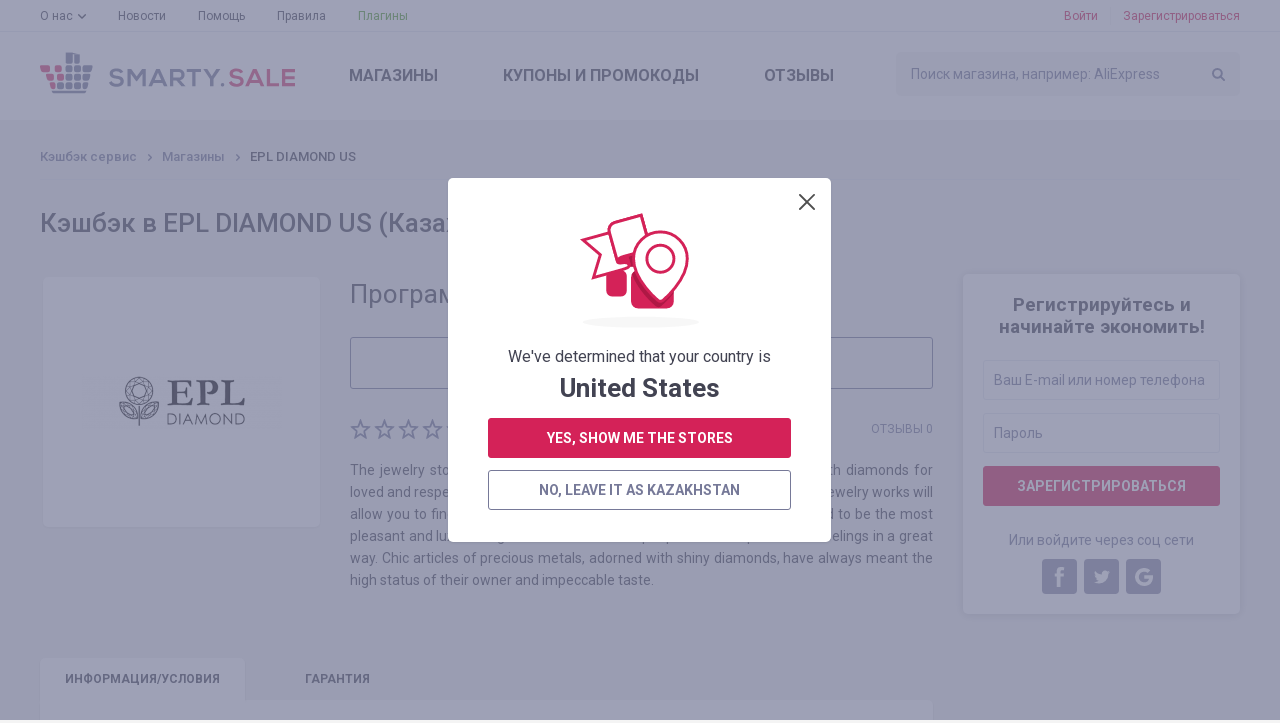

--- FILE ---
content_type: text/html; charset=UTF-8
request_url: https://smarty.sale/kz/shops/epl_diamond_us
body_size: 13378
content:

<!DOCTYPE html>
<html lang="ru">
<head>
    <title>Кэшбэк ✅ EPL DIAMOND US 5.00% — Smarty.Sale Казахстан</title>
    <link href="https://smarty.sale/ua/shops/epl_diamond_us" rel="alternate" hreflang="ru-ua">
<link href="https://smarty.sale/ua/uk/shops/epl_diamond_us" rel="alternate" hreflang="uk-ua">
<link href="https://smarty.sale/kz/shops/epl_diamond_us" rel="alternate" hreflang="ru-kz">
<link href="https://smarty.sale/us/shops/epl_diamond_us" rel="alternate" hreflang="en-us">
<link href="https://smarty.sale/pl/shops/epl_diamond_us" rel="alternate" hreflang="pl-pl">
<link href="https://smarty.sale/br/shops/epl_diamond_us" rel="alternate" hreflang="pt-br">
<link href="https://smarty.sale/mx/shops/epl_diamond_us" rel="alternate" hreflang="es">
<link href="https://smarty.sale/us/shops/epl_diamond_us" rel="alternate" hreflang="x-default">
    <meta charset="UTF-8">
    <meta name="csrf-param" content="_csrf">
    <meta name="csrf-token" content="Nh9WgHlcN5Sc8mVuHhZRLIsN-D3tWqhDLNE5HqeaNKVcbhy0LRtc0MvGAyZYdyN26UCST6s1niQZsFR15O1e7A==">
        <script type="application/ld+json">{"@context":"http://schema.org/","@type":"Service","name":"EPL DIAMOND US"}</script>    <link rel="dns-prefetch" href="https://fonts.googleapis.com">
    <!-- TradeDoubler site verification 3254580 -->
    <meta name="google-site-verification" content="5qDOD4kldUmrCibtA-iDW6JIoxVNuKWcngeBNcKOEQA"/>
    <meta name="viewport" content="width=device-width, initial-scale=1, maximum-scale=1.0, user-scalable=no">
    <link rel="apple-touch-icon" sizes="57x57" href="/favicon/apple-icon-57x57.png">
    <link rel="apple-touch-icon" sizes="60x60" href="/favicon/apple-icon-60x60.png">
    <link rel="apple-touch-icon" sizes="72x72" href="/favicon/apple-icon-72x72.png">
    <link rel="apple-touch-icon" sizes="76x76" href="/favicon/apple-icon-76x76.png">
    <link rel="apple-touch-icon" sizes="114x114" href="/favicon/apple-icon-114x114.png">
    <link rel="apple-touch-icon" sizes="120x120" href="/favicon/apple-icon-120x120.png">
    <link rel="apple-touch-icon" sizes="144x144" href="/favicon/apple-icon-144x144.png">
    <link rel="apple-touch-icon" sizes="152x152" href="/favicon/apple-icon-152x152.png">
    <link rel="apple-touch-icon" sizes="180x180" href="/favicon/apple-icon-180x180.png">
    <link rel="icon" type="image/png" sizes="192x192" href="/favicon/android-icon-192x192.png">
    <link rel="icon" type="image/png" sizes="32x32" href="/favicon/favicon-32x32.png">
    <link rel="icon" type="image/png" sizes="96x96" href="/favicon/favicon-96x96.png">
    <link rel="icon" type="image/png" sizes="16x16" href="/favicon/favicon-16x16.png">
    <link rel="manifest" href="https://smarty.sale/manifest.json">
    <link rel="mask-icon" href="https://smarty.sale/favicon/safari-pinned-tab.svg" color="#5bbad5">
    <meta name="msapplication-TileColor" content="#ffffff">
    <meta name="msapplication-TileImage" content="/favicon/ms-icon-144x144.png">
    <meta name="mailru-verification" content="83757b065305a1ff"/>
    <meta name="theme-color" content="#ffffff">
    <!--[if lt IE 9]>
    <script src="/js/html5.min.js"></script>
    <script src="/js/background_size_emu.js"></script>
    <![endif]-->
    <link rel="chrome-webstore-item" href="https://chrome.google.com/webstore/detail/jphoeefokmhkfljjhlpbndhikhjpencm">
        <link rel="stylesheet" href="/css/app.min.css?3abf8999112">
    <link rel="stylesheet" href="https://fonts.googleapis.com/css?family=Roboto:400,400i,500,500i,700,700i,900">
        <!-- Google Tag Manager -->
        <script>(function (w, d, s, l, i) {
                w[l] = w[l] || [];
                w[l].push({
                    'gtm.start':
                        new Date().getTime(), event: 'gtm.js'
                });
                var f = d.getElementsByTagName(s)[0],
                    j = d.createElement(s), dl = l != 'dataLayer' ? '&l=' + l : '';
                j.async = true;
                j.src =
                    'https://www.googletagmanager.com/gtm.js?id=' + i + dl;
                f.parentNode.insertBefore(j, f);
            })(window, document, 'script', 'dataLayer', 'GTM-TKZ3WTG');</script>
        <!-- End Google Tag Manager -->


        <meta name="description" content="Кэшбэк ✅ EPL DIAMOND US 5.00% с каждого заказа.💰💲 Возврат денег в EPL DIAMOND US при покупке любого товара. Кэшбэк-сервис ☝ №1 Smarty.Sale Казахстан ⭐">
<meta property="og:image" content="https://smarty.sale/uploads/shop/7574.png">
<meta property="og:description" content="Возврат 5.00% со всех покупок на EPL DIAMOND US, регистрируйтесь!">
<meta property="og:title" content="EPL DIAMOND US. кэшбэк - 5.00%">
<meta property="twitter:card" content="summary">
<meta property="twitter:title" content="EPL DIAMOND US. кэшбэк - 5.00%">
<meta property="twitter:description" content="Возврат   5.00% со всех покупок на EPL DIAMOND US, регистрируйтесь!">
<meta property="twitter:image" content="https://smarty.sale/uploads/shop/7574.png">
<link href="//yastatic.net" rel="dns-prefetch">
<link href="https://smarty.sale/kz/shops/epl_diamond_us" rel="canonical">
<script src="https://www.google.com/recaptcha/api.js?3abf525262" async defer="defer"></script>
<script>window.triggerReCaptcha = function() {
             $('#loginform').submit();
        };</script>
    <link rel="stylesheet" href="/uploads/slider/style.css?7934bae25ef38a28df01e8fb4739ea391?2">
</head>
<body>
<!-- Google Tag Manager (noscript) -->
<noscript>
    <iframe src="https://www.googletagmanager.com/ns.html?id=GTM-TKZ3WTG"
            height="0" width="0" style="display:none;visibility:hidden"></iframe>
</noscript>
<!-- End Google Tag Manager (noscript) -->
<div class="wrapper">
    
                    <noindex>
                <div id="adblock_isset" class="warning">
                    <div class="container">
                        <p data-adblock-text="У Вас установлен AdBlock — он может помешать работе нашего сервиса и Вы не получите вознаграждение."></p>
                    </div>
                </div>
            </noindex>
        
        <header>

            <div class="header-top">
                <div class="container">

                    <nav class="header-top-nav">
                        <ul><li class="dropdown"><a href="/kz/about.html">О нас</a><ul><li><a href="/kz/how_it_works.html">Как это работает?</a></li>
<li><a href="/kz/recommendations.html">Рекомендации</a></li>
<li><a href="/kz/plugin.html">Плагин Smarty.Sale</a></li>
<li><a href="/kz/partners.html">Реферальная программа</a></li></ul></li>
<li><a href="/kz/news">Новости</a></li>
<li><a href="/kz/help">Помощь</a></li>
<li><a href="/kz/rules.html">Правила</a></li>
<li class="active"><a href="/kz/plugin">Плагины</a></li></ul>                    </nav>
                    <button type="button" class="mobile-nav-button">
                        <span></span>
                    </button>
                    <button type="button" class="mobile-search-button"></button>
                                            <a href="#login-form" class="mobile-profile-button fancybox"></a>
                                                                <ul class="header-user-start">
                            <li>
                                <a href="javascript:void(0)" onclick="app.notLogged();">Войти</a>
                            </li>
                            <li>
                                <a href="#reg-form" class="fancybox">Зарегистрироваться</a>
                            </li>
                        </ul>
                                    </div>
            </div>
            <div class="header-main">
                <div class="container">
                    <a href="/kz" class="logo"></a>
                    <form method="get" data-search-form id="search_form" class="search"
                          action="/kz/shops">
                        <input value=""
                               name="search_title" id="search_title" type="text"
                               placeholder="Поиск магазина, например: AliExpress">
                        <input type="submit" value="">
                    </form>
                    <nav class="header-main-nav">
                        <ul><li><a href="/kz/shops">Магазины</a></li>
<li><a href="/kz/coupons">Купоны<span> и промокоды</span></a></li>
<li><a href="/kz/reviews">Отзывы</a></li></ul>                    </nav>
                </div>
            </div>
                        <div class="nav"></div>
        </header>
        
        <section class="content">
    <div class="container clearfix">
        <div class="breadcrumbs clearfix">
	<ul class="breadcrumb"><li><a href="/kz">Кэшбэк сервис</a></li>
<li><a href="/kz/shops">Магазины</a></li>
<li class="active">EPL DIAMOND US</li>
</ul></div>
        <div class="panel">
                            <h1>Кэшбэк в EPL DIAMOND US (Казахстан)</h1>
                    </div>
                    <aside class="extra-right">
                
<div class="reg">
    <div class="reg-header">Регистрируйтесь и начинайте экономить!</div>
    <form id="signup-form-sidebar" class="form" action="/signup" method="post" data-tip="Номер телефона необходимо указывать в международном формате (с плюсом в начале), с кодом страны и оператора. &lt;br /&gt;&lt;br /&gt;Например, для Казахстана: &lt;b&gt;+77&lt;/b&gt;xxxxxxxx">
<input type="hidden" name="_csrf" value="Nh9WgHlcN5Sc8mVuHhZRLIsN-D3tWqhDLNE5HqeaNKVcbhy0LRtc0MvGAyZYdyN26UCST6s1niQZsFR15O1e7A==">
    <fieldset class="field-signupform-login required">
<div class="error-notify"><input type="text" id="signupform-login" class="textfield" name="SignupForm[login]" placeholder="Ваш E-mail или номер телефона" data-email-autocomplete="1" aria-required="true"><span class="error-text"></span></div>
</fieldset>    <fieldset class="field-signupform-password required">
<div class="error-notify"><input type="password" id="signupform-password" class="textfield" name="SignupForm[password]" placeholder="Пароль" aria-required="true"><span class="error-text"></span></div>
</fieldset>    <button type="submit" class="button button-block" disabled="disabled" data-default-html="Зарегистрироваться" data-is-disabled="1">
			<div data-search-wait class="spinner spinner-search">
			  <div class="bounce1"></div>
			  <div class="bounce2"></div>
			  <div class="bounce3"></div>
			</div></button>
    </form>    <div class="reg-or">Или войдите через соц сети</div>

    <ul class="reg-social" id="w0">
	<li><a class="fb" href="/login/facebook" data-eauth-service="facebook"></a></li><li><a class="tw" href="/login/twitter" data-eauth-service="twitter"></a></li><li><a class="gp" href="/login/google" data-eauth-service="google_oauth"></a></li></ul>
</div>            </aside>
                <div class="main-extra-right">
            <section class="block">
                <div class="item clearfix">
                    <div class="item-left">
                        <div class="item-box block marginb15">
                                                                                    <div class="item-box-image">
								<span>
									<img alt="Кэшбэк в EPL DIAMOND US" title="Кэшбэк в EPL DIAMOND US" src="https://smarty.sale/uploads/shop/7574.png"
                                         srcset="https://smarty.sale/uploads/shop/7574.png?1 1x, https://smarty.sale/uploads/shop/2x/7574.png?1 2x">
								</span>
                            </div>
                                                    </div>
                                            </div>
                    <div class="col">
                                                <div class="item-cashback">
                                                            Программа приостановлена                                                    </div>

                                                                            <a href="/kz/shops"
                               class="button button-regular button-transparent button-xsize button-prev-page">
                                Вернуться к списку магазинов                            </a>
                        

                        <div class="clearfix block-lite">
                            <ul class="rating"><li class=""></li><li class=""></li><li class=""></li><li class=""></li><li class=""></li></ul>                                                            <span class="item-comments-link">
                                 Отзывы 0                            </span>
                                                    </div>
                        <p style="text-align: justify;">The jewelry store EPL Diamond offers a wide selection of gold jewelry with diamonds for loved and respected men at ex-factory prices. A huge selection of the best jewelry works will allow you to find a model for any outfit and occasion. Jewelry is considered to be the most pleasant and luxurious gift for dear and close people and to express their feelings in a great way. Chic articles of precious metals, adorned with shiny diamonds, have always meant the high status of their owner and impeccable taste.</p>
                                            </div>
                </div>
            </section>
            <section class="block tabs">
                <div class="tabs-nav">
                    <ul>
                        <li>
                            <a href="javascript:void(0)" data-tabs-link="#tab-1" data-index="0">инфо<span>рмация/условия</span></a>
                        </li>
                        <li style="display: none;" data-tabs-link="#tab-2" data-index="1">

                        </li>
                        <li>
                            <a href="javascript:void(0)" data-tabs-link="#tab-3" data-index="2">гарантия</a>
                        </li>
                                            </ul>
                </div>
                <div class="box tabs-content" data-tabs-content>
                                            <div id="tab-1" class="tab">
                                                            <p><strong>Среднее время ожидания кэшбэка:</strong> <strong
                                            class="color">8 дней</strong>
                                </p>
                                                                                        <p style="text-align: justify;">We offer our customers exclusive jewelry made by our skilled craftsmen from white and yellow gold with the highest quality diamonds in their price range. The delicate design fascinates and attracts the eye. A play of light from a cut diamond can melt the heart of the coldest woman. With us you can choose the most ideal wedding gift, wedding and engagement rings and many more products. Our products are made from high quality raw materials using the latest precious metal processing and stone grinding technologies, allowing our jewelers to create real works of art.</p>
                                                                                </div>
                                                            <div id="tab-3" class="tab">

                        <b>Мы гарантируем начисление и выплату кэшбэка, в таких случаях:</b><br /><br /> 1. Переход был совершен при помощи кнопки «В магазин» у нас на сайте. После перехода в интернет-магазин прошло не более 4-х часов, заказ совершен не покидая магазин.<br /> 2. После совершения перехода в магазин, Вы не переходили по рекламным объявлениям в других источниках и не переходили из рассылок интернет-магазинов на сайт, так же не использовали сторонние промокоды<br /> 3. Выбранный Вами товар участвует в кэшбэке (в некоторых интернет-магазинах есть разделение на категории, смотрите вкладку «ИНФОРМАЦИЯ/УСЛОВИЯ» )<br /> 4. После оплаты товара Вами в интернет-магазине, Вы не отказались от товара по каким либо причинам<br /> 5. Вы не используете или отключили специальные блокировщики рекламы, такие как AdBlock и другие<br /> <br /> Гарантируем выплату заработанных Вами средств на выбранный удобный способ в течении 3-х рабочих дней (обычно не более суток) после подачи запроса через специальное меню «ВЫВОД СРЕДСТВ».                                            </div>
                                    </div>
            </section>

                                        <section id="last-reviews" class="block">
                                                                    <div id="add_review_button" data-pjax-container="" data-pjax-push-state data-pjax-timeout="1000">                                                    <div class="block center">
                                <a href="#login-form" class="button fancybox">Авторизируйтесь, чтобы оставить отзыв</a>
                            </div>
                        </div>                        <div id="reviews_list" data-pjax-container="" data-pjax-push-state data-pjax-timeout="1000">                                                </div>                                        <div class="clearfix button-left-right">

                                            </div>
                </section>
                        <section class="carousel block">
                <h2>Похожие магазины</h2>
                <div class="owl-carousel">

			    <div class="catalog-box">
        <button title="Добавить в избранное"  type="button"
                class="catalog-like" data-needlogin ></button>
                <a href="https://smarty.sale/kz/shops/aliexpress" data-pjax="0" class="catalog-image">
		<span>
			<img  class="owl-lazy" src="/img/e.png" data-src="https://smarty.sale/uploads/shop/66.png" data-src-retina="https://smarty.sale/uploads/shop/2x/66.png" alt="Кэшбэк в AliExpress"
                                                                                                                                                             title="Кэшбэк в AliExpress">
		</span>
        </a>
        <div class="catalog-name">
            <span>AliExpress</span>
        </div>

                    <div class="catalog-cashback">кэшбэк<span>  до 5.00%</span></div>
                <div class="catalog-reviews">
            <a href="https://smarty.sale/kz/shops/aliexpress">2312 отзывов</a>
        </div>
        <a target="_blank" data-pjax="0" href="javascript:void(0);"
           class="button button-go button-transparent button-block" data-needlogin  data-shop-redirect="66">в магазин</a>
        <div class="catalog-more">
            <a data-pjax="0" href="https://smarty.sale/kz/shops/aliexpress">Подробнее</a>
        </div>
    </div>
			    <div class="catalog-box">
        <button title="Добавить в избранное"  type="button"
                class="catalog-like" data-needlogin ></button>
                <a href="https://smarty.sale/kz/shops/joom" data-pjax="0" class="catalog-image">
		<span>
			<img  class="owl-lazy" src="/img/e.png" data-src="https://smarty.sale/uploads/shop/5043.png" data-src-retina="https://smarty.sale/uploads/shop/2x/5043.png" alt="Кэшбэк в Joom"
                                                                                                                                                             title="Кэшбэк в Joom">
		</span>
        </a>
        <div class="catalog-name">
            <span>Joom</span>
        </div>

                    <div class="catalog-cashback">кэшбэк<span>  до 5.53%</span></div>
                <div class="catalog-reviews">
            <a href="https://smarty.sale/kz/shops/joom">26 отзывов</a>
        </div>
        <a target="_blank" data-pjax="0" href="javascript:void(0);"
           class="button button-go button-transparent button-block" data-needlogin  data-shop-redirect="5043">в магазин</a>
        <div class="catalog-more">
            <a data-pjax="0" href="https://smarty.sale/kz/shops/joom">Подробнее</a>
        </div>
    </div>
			    <div class="catalog-box">
        <button title="Добавить в избранное"  type="button"
                class="catalog-like" data-needlogin ></button>
                <a href="https://smarty.sale/kz/shops/alibaba" data-pjax="0" class="catalog-image">
		<span>
			<img  class="owl-lazy" src="/img/e.png" data-src="https://smarty.sale/uploads/shop/4323.png" data-src-retina="https://smarty.sale/uploads/shop/2x/4323.png" alt="Кэшбэк в Alibaba "
                                                                                                                                                             title="Кэшбэк в Alibaba ">
		</span>
        </a>
        <div class="catalog-name">
            <span>Alibaba </span>
        </div>

                    <div class="catalog-cashback">кэшбэк<span>  до 4.20%</span></div>
                <div class="catalog-reviews">
            <a href="https://smarty.sale/kz/shops/alibaba">1 отзыв</a>
        </div>
        <a target="_blank" data-pjax="0" href="javascript:void(0);"
           class="button button-go button-transparent button-block" data-needlogin  data-shop-redirect="4323">в магазин</a>
        <div class="catalog-more">
            <a data-pjax="0" href="https://smarty.sale/kz/shops/alibaba">Подробнее</a>
        </div>
    </div>
			    <div class="catalog-box">
        <button title="Добавить в избранное"  type="button"
                class="catalog-like" data-needlogin ></button>
                <a href="https://smarty.sale/kz/shops/banggood" data-pjax="0" class="catalog-image">
		<span>
			<img  class="owl-lazy" src="/img/e.png" data-src="https://smarty.sale/uploads/shop/80.png" data-src-retina="https://smarty.sale/uploads/shop/2x/80.png" alt="Кэшбэк в Banggood "
                                                                                                                                                             title="Кэшбэк в Banggood ">
		</span>
        </a>
        <div class="catalog-name">
            <span>Banggood </span>
        </div>

                    <div class="catalog-cashback">кэшбэк<span>  до 6.50%</span></div>
                <div class="catalog-reviews">
            <a href="https://smarty.sale/kz/shops/banggood">4 отзыва</a>
        </div>
        <a target="_blank" data-pjax="0" href="javascript:void(0);"
           class="button button-go button-transparent button-block" data-needlogin  data-shop-redirect="80">в магазин</a>
        <div class="catalog-more">
            <a data-pjax="0" href="https://smarty.sale/kz/shops/banggood">Подробнее</a>
        </div>
    </div>
			    <div class="catalog-box">
        <button title="Добавить в избранное"  type="button"
                class="catalog-like" data-needlogin ></button>
                <a href="https://smarty.sale/kz/shops/gepur" data-pjax="0" class="catalog-image">
		<span>
			<img  class="owl-lazy" src="/img/e.png" data-src="https://smarty.sale/uploads/shop/1933.png" data-src-retina="https://smarty.sale/uploads/shop/2x/1933.png" alt="Кэшбэк в Gepur"
                                                                                                                                                             title="Кэшбэк в Gepur">
		</span>
        </a>
        <div class="catalog-name">
            <span>Gepur</span>
        </div>

                    <div class="catalog-cashback">кэшбэк<span>  3.20%</span></div>
                <div class="catalog-reviews">
            <a href="https://smarty.sale/kz/shops/gepur">9 отзывов</a>
        </div>
        <a target="_blank" data-pjax="0" href="javascript:void(0);"
           class="button button-go button-transparent button-block" data-needlogin  data-shop-redirect="1933">в магазин</a>
        <div class="catalog-more">
            <a data-pjax="0" href="https://smarty.sale/kz/shops/gepur">Подробнее</a>
        </div>
    </div>
			    <div class="catalog-box">
        <button title="Добавить в избранное"  type="button"
                class="catalog-like" data-needlogin ></button>
                <a href="https://smarty.sale/kz/shops/dhgate_com" data-pjax="0" class="catalog-image">
		<span>
			<img  class="owl-lazy" src="/img/e.png" data-src="https://smarty.sale/uploads/shop/574.png" data-src-retina="https://smarty.sale/uploads/shop/2x/574.png" alt="Кэшбэк в dhgate.com"
                                                                                                                                                             title="Кэшбэк в dhgate.com">
		</span>
        </a>
        <div class="catalog-name">
            <span>dhgate.com</span>
        </div>

                    <div class="catalog-cashback">кэшбэк<span>  до 1.00%</span></div>
                <div class="catalog-reviews">
            <a href="https://smarty.sale/kz/shops/dhgate_com">1 отзыв</a>
        </div>
        <a target="_blank" data-pjax="0" href="javascript:void(0);"
           class="button button-go button-transparent button-block" data-needlogin  data-shop-redirect="574">в магазин</a>
        <div class="catalog-more">
            <a data-pjax="0" href="https://smarty.sale/kz/shops/dhgate_com">Подробнее</a>
        </div>
    </div>
			    <div class="catalog-box">
        <button title="Добавить в избранное"  type="button"
                class="catalog-like" data-needlogin ></button>
                <a href="https://smarty.sale/kz/shops/geekbuying_com_int" data-pjax="0" class="catalog-image">
		<span>
			<img  class="owl-lazy" src="/img/e.png" data-src="https://smarty.sale/uploads/shop/1238.png" data-src-retina="https://smarty.sale/uploads/shop/2x/1238.png" alt="Кэшбэк в Geekbuying.com"
                                                                                                                                                             title="Кэшбэк в Geekbuying.com">
		</span>
        </a>
        <div class="catalog-name">
            <span>Geekbuying.com</span>
        </div>

                    <div class="catalog-cashback">кэшбэк<span>  до 2.00%</span></div>
                <div class="catalog-reviews">
            <a href="https://smarty.sale/kz/shops/geekbuying_com_int">0 отзывов</a>
        </div>
        <a target="_blank" data-pjax="0" href="javascript:void(0);"
           class="button button-go button-transparent button-block" data-needlogin  data-shop-redirect="1238">в магазин</a>
        <div class="catalog-more">
            <a data-pjax="0" href="https://smarty.sale/kz/shops/geekbuying_com_int">Подробнее</a>
        </div>
    </div>
			    <div class="catalog-box">
        <button title="Добавить в избранное"  type="button"
                class="catalog-like" data-needlogin ></button>
                <a href="https://smarty.sale/kz/shops/newchic_com" data-pjax="0" class="catalog-image">
		<span>
			<img  class="owl-lazy" src="/img/e.png" data-src="https://smarty.sale/uploads/shop/1246.png" data-src-retina="https://smarty.sale/uploads/shop/2x/1246.png" alt="Кэшбэк в Newchic.com "
                                                                                                                                                             title="Кэшбэк в Newchic.com ">
		</span>
        </a>
        <div class="catalog-name">
            <span>Newchic.com </span>
        </div>

                    <div class="catalog-cashback">кэшбэк<span>  5.00%</span></div>
                <div class="catalog-reviews">
            <a href="https://smarty.sale/kz/shops/newchic_com">2 отзыва</a>
        </div>
        <a target="_blank" data-pjax="0" href="javascript:void(0);"
           class="button button-go button-transparent button-block" data-needlogin  data-shop-redirect="1246">в магазин</a>
        <div class="catalog-more">
            <a data-pjax="0" href="https://smarty.sale/kz/shops/newchic_com">Подробнее</a>
        </div>
    </div>
			    <div class="catalog-box">
        <button title="Добавить в избранное"  type="button"
                class="catalog-like" data-needlogin ></button>
                <a href="https://smarty.sale/kz/shops/chicme_com_int" data-pjax="0" class="catalog-image">
		<span>
			<img  class="owl-lazy" src="/img/e.png" data-src="https://smarty.sale/uploads/shop/2316.png" data-src-retina="https://smarty.sale/uploads/shop/2x/2316.png" alt="Кэшбэк в ChicMe.com"
                                                                                                                                                             title="Кэшбэк в ChicMe.com">
		</span>
        </a>
        <div class="catalog-name">
            <span>ChicMe.com</span>
        </div>

                    <div class="catalog-cashback">кэшбэк<span>  6.00%</span></div>
                <div class="catalog-reviews">
            <a href="https://smarty.sale/kz/shops/chicme_com_int">0 отзывов</a>
        </div>
        <a target="_blank" data-pjax="0" href="javascript:void(0);"
           class="button button-go button-transparent button-block" data-needlogin  data-shop-redirect="2316">в магазин</a>
        <div class="catalog-more">
            <a data-pjax="0" href="https://smarty.sale/kz/shops/chicme_com_int">Подробнее</a>
        </div>
    </div>
			    <div class="catalog-box">
        <button title="Добавить в избранное"  type="button"
                class="catalog-like" data-needlogin ></button>
                <a href="https://smarty.sale/kz/shops/italojewerly" data-pjax="0" class="catalog-image">
		<span>
			<img  class="owl-lazy" src="/img/e.png" data-src="https://smarty.sale/uploads/shop/8232.png" data-src-retina="https://smarty.sale/uploads/shop/2x/8232.png" alt="Кэшбэк в Italojewerly"
                                                                                                                                                             title="Кэшбэк в Italojewerly">
		</span>
        </a>
        <div class="catalog-name">
            <span>Italojewerly</span>
        </div>

                    <div class="catalog-cashback">кэшбэк<span>  9.29%</span></div>
                <div class="catalog-reviews">
            <a href="https://smarty.sale/kz/shops/italojewerly">0 отзывов</a>
        </div>
        <a target="_blank" data-pjax="0" href="javascript:void(0);"
           class="button button-go button-transparent button-block" data-needlogin  data-shop-redirect="8232">в магазин</a>
        <div class="catalog-more">
            <a data-pjax="0" href="https://smarty.sale/kz/shops/italojewerly">Подробнее</a>
        </div>
    </div>
	
</div>
            </section>
        </div>
    </div>
</section>
                            </div>
    <footer>
    <div class="container">
        <nav class="nav clearfix">
            <ul><li><a href="/kz/all-shops">Магазины от А до Я</a></li>
<li><a href="/kz/all-coupons">Промокоды от А до Я</a></li>
<li><a href="/kz/about.html">О нас</a><ul class="sub-nav"><li><a href="/kz/how_it_works.html">Как это работает?</a></li>
<li><a href="/kz/recommendations.html">Рекомендации</a></li>
<li><a href="/kz/plugin.html">Плагин Smarty.Sale</a></li>
<li><a href="/kz/partners.html">Реферальная программа</a></li></ul><button type="button" class="sub-nav-button"></button></li>
<li><a href="/kz/news">Новости</a></li>
<li><a href="/kz/help">Помощь</a></li>
<li><a href="/kz/rules.html">Правила</a></li>
<li class="plugins-menu"><a href="/kz/plugin">Плагины</a></li></ul>        </nav>
        <div class="footer-main">
            <div class="clearfix">
                                    <div class="footer-main-app">
                    <span class="footer-main-header"><span>Больше скидок</span>в нашем мобильном приложении</span>
                    <noindex>
                        <a href="/app/ios" target="_blank" rel="nofollow"
                           class="footer-main-app-ios app-ios-"></a>
                        <a href="/app/android?referrer=utm_source%253Dsmarty.sale%2526utm_medium%253Dfooter"
                           target="_blank" rel="nofollow"
                           class="footer-main-app-android app-android-"></a>
                    </noindex>
                    </div>
                                <div class="footer-main-payment">
                    <span class="footer-main-header">Мы работаем с</span>
                    <ul class="clearfix">
                        <li class="footer-main-payment-visa"></li>
                        <li class="footer-main-payment-mastercard"></li>
                        <li class="footer-main-payment-sim"></li>
                    </ul>
                </div>
                <div class="footer-main-contact">
                                        <span class="footer-main-header">Следите за новостями и акциями</span>
                    <noindex>
                        <ul class="footer-main-social clearfix">
                            <li>
                                <a href="https://facebook.com/kz.smarty.sale/" target="_blank" rel="nofollow"
                                   class="fb"><span>facebook</span></a>
                            </li>
                                                            <li><a href="https://www.instagram.com/smarty.sale/" target="_blank" rel="nofollow" class="in"></a></li>
                                                                                    </ul>
                    </noindex>
                                        <span class="footer-main-header">Служба поддержки Smarty.Sale</span>
                    <div class="clearfix">
                        <a href="mailto:help@smarty.sale" class="footer-main-contact-mail">help@smarty.sale</a>
                        
                    </div>
                </div>
            </div>
        </div>
        <div class="footer-bottom clearfix">
            <div class="footer-bottom-buttons clearfix">
                <a href="#" data-partner-contact-form class="footer-partnership-button">Партнерская <span>программа</span></a>
                <a href="#" data-add-shop-form class="footer-add-button">Добавить <span>магазин</span></a>
            </div>

            <div id="top-country-widget" class="lang lang-single" data-pjax-container="" data-pjax-push-state data-pjax-timeout="1000" data-country-widget="1">
            <div class="lang-box">
                <div class="lang-box-current">
                    <img src="/img/svg/flag-kz.svg" alt="">
                    <span>Казахстан</span>
                </div>
                <ul>
                                                                    <li>
                            <a href="/ua/shops/epl_diamond_us" data-i18n="1" data-pjax="0" data-change-country="ua"><img src="/img/svg/flag-ua.svg" alt="">Украина</a>                        </li>
                                                                    <li>
                            <a class="current" href="/kz/shops/epl_diamond_us" data-i18n="1" data-pjax="0" data-change-country="kz"><img src="/img/svg/flag-kz.svg" alt="">Казахстан</a>                        </li>
                                                                    <li>
                            <a href="/pl/shops/epl_diamond_us" data-i18n="1" data-pjax="0" data-change-country="pl"><img src="/img/svg/flag-pl.svg" alt="">Polska</a>                        </li>
                                                                    <li>
                            <a href="/us/shops/epl_diamond_us" data-i18n="1" data-pjax="0" data-change-country="us"><img src="/img/svg/flag-us.svg" alt="">USA</a>                        </li>
                                                                    <li>
                            <a href="/br/shops/epl_diamond_us" data-i18n="1" data-pjax="0" data-change-country="br"><img src="/img/svg/flag-br.svg" alt="">Brasil</a>                        </li>
                                                                    <li>
                            <a href="/mx/shops/epl_diamond_us" data-i18n="1" data-pjax="0" data-change-country="mx"><img src="/img/svg/flag-mx.svg" alt="">México</a>                        </li>
                                    </ul>
            </div>
                        </div>        </div>
        <div class="copyright">&copy; 2026. Smarty.Sale. All rights reserved.
            <a style="color: white; text-decoration: underline;" href="/kz/rules.html"
               data-pjax="0">Клиентское соглашение</a>
                    </div>
    </div>
</footer>        <div class="helpers">
        <div id="tips-pjax" class="helpers-box" data-pjax-container="" data-pjax-timeout="1000">                </div>    </div>
        <div class="popup" id="login-form">
        <h3 data-title>вход</h3>
        <h3 data-title-cashback style="display: none;">авторизуйтесь, чтобы получить кэшбэк</h3>

        <form id="loginform" class="form" action="/login" method="post">
<input type="hidden" name="_csrf" value="Nh9WgHlcN5Sc8mVuHhZRLIsN-D3tWqhDLNE5HqeaNKVcbhy0LRtc0MvGAyZYdyN26UCST6s1niQZsFR15O1e7A==">        <fieldset class="field-loginform-login required">
<div class="error-notify"><input type="text" id="loginform-login" class="textfield" name="LoginForm[login]" placeholder="E-mail или номер телефона" data-email-autocomplete="1" aria-required="true"><span class="error-text"></span></div>
</fieldset>        <fieldset class="field-loginform-password required">
<div class="error-notify"><input type="password" id="loginform-password" class="textfield" name="LoginForm[password]" placeholder="Пароль" aria-required="true"><span class="error-text"></span></div>
</fieldset>        <input type="hidden" id="redirect-type" name="LoginForm[redirect]" value="">        <input type="hidden" id="redirect-id" name="LoginForm[redirectId]" value="">        <div class="g-recaptcha g-recaptcha-0" data-badge="inline" data-size="invisible" style="display: none;" data-sitekey="6LeXgHYUAAAAABITOMuNkJ5DGBLV9RowOh3usphW" data-callback="triggerReCaptcha"></div>        <fieldset class="form-button">
            <button type="button" class="button button-block" disabled="disabled" data-default-html="Войти" data-is-disabled="1" onclick="grecaptcha.execute();">
			<div data-search-wait class="spinner spinner-search">
			  <div class="bounce1"></div>
			  <div class="bounce2"></div>
			  <div class="bounce3"></div>
			</div></button>        </fieldset>
        <div class="form-toolbox clearfix">
            <div class="pull-left">
                <input type="hidden" name="LoginForm[rememberMe]" value="0"><input type="checkbox" id="remember" name="LoginForm[rememberMe]" value="1" checked>                <label for="remember">Запомнить меня</label>
            </div>
            <a href="#recovery-pass-form" class="forget-pass fancybox">Забыли пароль?</a>
        </div>
        </form>        <div class="popup-social">
            <h4>
                <span>Через соцсети</span>
            </h4>
            <ul class="eauth-list" id="w1">
	<li><a class="fb" href="/login/facebook" data-eauth-service="facebook"></a></li><li><a class="tw" href="/login/twitter" data-eauth-service="twitter"></a></li><li><a class="gp" href="/login/google" data-eauth-service="google_oauth"></a></li></ul>
        </div>
        <div class="popup-box">
            <p>
                <a href="#reg-form" class="fancybox">Регистрация</a>
            </p>
        </div>
    </div>

    
<div class="popup" id="recovery-pass-form">
	<h3>Восстановление пароля</h3>
	<form id="pass-recovery-form" class="form" action="/restore-pass-request" method="post">
<input type="hidden" name="_csrf" value="Nh9WgHlcN5Sc8mVuHhZRLIsN-D3tWqhDLNE5HqeaNKVcbhy0LRtc0MvGAyZYdyN26UCST6s1niQZsFR15O1e7A==">		<fieldset class="field-restorepassform-login required">
<div class="error-notify"><input type="text" id="restorepassform-login" class="textfield" name="RestorePassForm[login]" placeholder="Ваш E-mail или номер телефона" data-email-autocomplete="1" aria-required="true"><span class="error-text"></span></div>
</fieldset>		<fieldset class="form-button">
			<button type="submit" class="button button-block">Восстановить</button>		</fieldset>
	</form>	<div class="popup-box">
		<p>
			<a href="#login-form" class="fancybox link-arrow">вход</a>
			<span>Для зарегистрированных пользователей</span>
		</p>
	</div>
</div>
        <div class="popup" id="reg-form">
        <h3>Регистрация</h3>
        <form id="signup-form-refpage" class="form" action="/signup" method="post" data-tip="Номер телефона необходимо указывать в международном формате (с плюсом в начале), с кодом страны и оператора. &lt;br /&gt;&lt;br /&gt;Например, для Казахстана: &lt;b&gt;+77&lt;/b&gt;xxxxxxxx">
<input type="hidden" name="_csrf" value="Nh9WgHlcN5Sc8mVuHhZRLIsN-D3tWqhDLNE5HqeaNKVcbhy0LRtc0MvGAyZYdyN26UCST6s1niQZsFR15O1e7A==">        <fieldset class="field-signupform-login required">
<div class="error-notify"><input type="text" id="signupform-login" class="textfield" name="SignupForm[login]" placeholder="Ваш E-mail или номер телефона" data-email-autocomplete="1" aria-required="true"><span class="error-text"></span></div>
</fieldset>        <fieldset class="field-signupform-password required">
<div class="error-notify"><input type="password" id="signupform-password" class="textfield" name="SignupForm[password]" placeholder="Пароль" aria-required="true"><span class="error-text"></span></div>
</fieldset>        <fieldset class="form-button">
            <button type="submit" class="button button-block" disabled="disabled" data-default-html="Зарегистрироваться" data-is-disabled="1">
			<div data-search-wait class="spinner spinner-search">
			  <div class="bounce1"></div>
			  <div class="bounce2"></div>
			  <div class="bounce3"></div>
			</div></button>        </fieldset>
        </form>                    <div class="popup-social">
                <h4>
                    <span>Через соцсети</span>
                </h4>
                <ul class="eauth-list" id="w2">
	<li><a class="fb" href="/login/facebook" data-eauth-service="facebook"></a></li><li><a class="tw" href="/login/twitter" data-eauth-service="twitter"></a></li><li><a class="gp" href="/login/google" data-eauth-service="google_oauth"></a></li></ul>
            </div>
            <div class="popup-box">
                <p>
                    <a href="#login-form" class="fancybox link-arrow">вход</a>
                    <span>Для зарегистрированных пользователей</span>
                </p>
            </div>
            </div>
            <div class="popup" id="country-detect" style="display: none;">
    <div class="popup-content">
        <div class="popup-country-detect">
            <div class="popup-icon popup-icon-country-detect"></div>
            <p>We've determined that your country is</p>
            <span>United States</span>
            <ul class="popup-country-detect-buttons">
                <li>
                    <a data-detected-country-change href="javascript:void(0);" onclick="app.keepCountry();"
                       class="button button-block">yes, show me the stores</a>
                </li>
                <li>
                    <a href="javascript:void(0);" onclick="app.keepCountry();"
                       class="button button-block button-regular button-transparent">no, leave it as Kazakhstan</a>
                </li>
            </ul>
        </div>
    </div>
</div>    
        <script>var isAdblock = true;</script>

    <script>
                var selectedCountry = 'kz';
    </script>




    <script>
        (function (i, s, o, g, r, a, m) {
            i['GoogleAnalyticsObject'] = r;
            i[r] = i[r] || function () {
                (i[r].q = i[r].q || []).push(arguments)
            }, i[r].l = 1 * new Date();
            a = s.createElement(o),
                m = s.getElementsByTagName(o)[0];
            a.async = 1;
            a.src = g;
            m.parentNode.insertBefore(a, m)
        })(window, document, 'script', 'https://smarty.sale/proxied/ga.js', 'ga');

        ga('create', 'UA-75213425-1', 'auto');
        ga('require', 'GTM-KNZNQB9');
        ga('send', 'pageview');

        
    </script>


    <script type="text/javascript">
        (function (d, w, c) {
            (w[c] = w[c] || []).push(function () {
                try {
                    w.yaCounter42769014 = new Ya.Metrika({
                        id: 42769014,
                        clickmap: true,
                        trackLinks: true,
                        accurateTrackBounce: true,
                        webvisor: true
                    });
                                    } catch (e) {
                }
            });

            var n = d.getElementsByTagName("script")[0],
                s = d.createElement("script"),
                f = function () {
                    n.parentNode.insertBefore(s, n);
                };
            s.type = "text/javascript";
            s.async = true;
            s.src = "https://smarty.sale//proxied/metrika.js";

            if (w.opera == "[object Opera]") {
                d.addEventListener("DOMContentLoaded", f, false);
            } else {
                f();
            }
        })(document, window, "yandex_metrika_callbacks");
    </script>
    <noscript>
        <div><img src="https://mc.yandex.ru/watch/42769014" style="position:absolute; left:-9999px;" alt=""/></div>
    </noscript>

<!-- Facebook Pixel Code -->
<script>
    !function (f, b, e, v, n, t, s) {
        if (f.fbq) return;
        n = f.fbq = function () {
            n.callMethod ?
                n.callMethod.apply(n, arguments) : n.queue.push(arguments)
        };
        if (!f._fbq) f._fbq = n;
        n.push = n;
        n.loaded = !0;
        n.version = '2.0';
        n.queue = [];
        t = b.createElement(e);
        t.async = !0;
        t.src = v;
        s = b.getElementsByTagName(e)[0];
        s.parentNode.insertBefore(t, s)
    }(window, document, 'script',
        'https://connect.facebook.net/en_US/fbevents.js');
    fbq('init', '313553342609039');
    fbq('track', 'PageView');
</script>
<noscript>
    <img height="1" width="1"
         src="https://www.facebook.com/tr?id=313553342609039&ev=PageView
&noscript=1"/>
</noscript>
<!-- End Facebook Pixel Code -->
<script type="text/javascript">
    (function (d, w) {
        function c(e) {
            var x = new RegExp("[?&]" + e + "=([^&]*)").exec(w.location.search);
            return x && decodeURIComponent(x[1].replace(/\+/g, " "))
        }

        function t(g) {
            var f = g + "=";
            var e = d.cookie.split(";");
            for (var h = 0; h < e.length; h++) {
                var j = e[h].trim();
                if (j.indexOf(f) == 0) {
                    return j.substring(f.length, j.length)
                }
            }
            return null;
        }

        function k(e, n) {
            d.cookie = e + "=" + n + "; path=/"
        }

        var paramName = "safid";
        var uid = c(paramName);
        if (uid) {
            k(paramName, uid);
        } else {
            uid = t(paramName);
        }
        if (uid) {
            s = d.createElement("script"),
                s.type = "text/javascript";
            s.async = true;
            s.src = (w.location.protocol == "https:" ? "https" : "http") + "://c.sellaction.net/fnl/" + uid;
            d.body.appendChild(s);
        }
    })(document, window);
</script>
<script>
        function domReady(fn) {
        if (document.readyState != 'loading') {
            fn();
        } else if (document.addEventListener) {
            document.addEventListener('DOMContentLoaded', fn);
        } else {
            document.attachEvent('onreadystatechange', function () {
                if (document.readyState != 'loading')
                    fn();
            });
        }
    }
        var userLoggedIn = false;
</script>

<!--[if (!IE)|(gt IE 8)]><!-->
<script src="/js/jquery.min.js?3abf525262" defer="defer"></script>
<!--<![endif]-->
<!--[if lte IE 8]>
<script src="//ajax.googleapis.com/ajax/libs/jquery/1.9.1/jquery.min.js"></script>
<![endif]-->
<script src="/js/yii.min.js?3abf525262" defer="defer"></script>
<script src="/js/advert.js?3abf525262" defer="defer"></script>
<script src="/js/app.min.js?3abf525262" defer="defer"></script>
<script src="/js/shop.js?3abf525262&amp;3abf525262" defer="defer"></script>
<script src="/js/slider-sale.js?v=2&amp;3abf525262&amp;3abf525262" defer="defer"></script>
<script src="/js/yii.validation.min.js?3abf525262" defer="defer"></script>
<script src="/js/yii.activeForm.min.js?3abf525262" defer="defer"></script>
<script src="/assets/f7fb3b97/js/eauth.js?3abf525262" defer="defer"></script>
<script src="/js/jquery.pjax.min.js?3abf525262" defer="defer"></script>
<script src="/js/tips.min.js?3abf525262" defer="defer"></script>
<script type="text/javascript">domReady(function () { $(function() { 
$(document).on('pjax:success', function(event) {
    var container = null;
    
      if ($(event.target).attr('id') == 'reviews_list') {
        container = $('#reviews_list');
        }
        else if ($(event.target).attr('id') == 'coupons') {
        container = $('#coupons');
        }
        if (container) {
           $('html, body').stop().animate({
                scrollTop: container.offset().top - 50
        }, 300);
        }
})
 $(document).on('touchstart touchmove touchend', '.owl-carousel', function() {});
app.registerAjaxForm('#signup-form-sidebar', 'login-validate', true, null, true);
jQuery('#signup-form-sidebar').yiiActiveForm([{"id":"signupform-login","name":"login","container":".field-signupform-login","input":"#signupform-login","error":".error-text","enableAjaxValidation":true,"validateOnChange":false,"validateOnBlur":false,"validate":function (attribute, value, messages, deferred, $form) {yii.validation.required(value, messages, {"message":"Заполните поле"});}},{"id":"signupform-password","name":"password","container":".field-signupform-password","input":"#signupform-password","error":".error-text","enableAjaxValidation":true,"validateOnChange":false,"validateOnBlur":false,"validate":function (attribute, value, messages, deferred, $form) {value = yii.validation.trim($form, attribute, []);yii.validation.string(value, messages, {"message":"Значение «Password» должно быть строкой.","min":6,"tooShort":"Минимум 6 символов","skipOnEmpty":1});yii.validation.required(value, messages, {"message":"Заполните поле"});}}], {"encodeErrorSummary":false,"errorCssClass":"error","ajaxParam":"_validation"});
$("#w0").eauth({"facebook":{"popup":{"width":585,"height":420}},"twitter":{"popup":{"width":900,"height":550}},"google_oauth":{"popup":{"width":500,"height":450}}});
jQuery(document).pjax("#add_review_button a", {"push":true,"replace":false,"timeout":1000,"scrollTo":false,"container":"#add_review_button"});
jQuery(document).on("submit", "#add_review_button form[data-pjax]", function (event) {jQuery.pjax.submit(event, {"push":true,"replace":false,"timeout":1000,"scrollTo":false,"container":"#add_review_button"});});
jQuery(document).pjax("#reviews_list a", {"push":true,"replace":false,"timeout":1000,"scrollTo":false,"container":"#reviews_list"});
jQuery(document).on("submit", "#reviews_list form[data-pjax]", function (event) {jQuery.pjax.submit(event, {"push":true,"replace":false,"timeout":1000,"scrollTo":false,"container":"#reviews_list"});});
jQuery(document).pjax("#top-country-widget a", {"push":true,"replace":false,"timeout":1000,"scrollTo":false,"container":"#top-country-widget"});
jQuery(document).on("submit", "#top-country-widget form[data-pjax]", function (event) {jQuery.pjax.submit(event, {"push":true,"replace":false,"timeout":1000,"scrollTo":false,"container":"#top-country-widget"});});
app.registerAjaxForm('#loginform', function (data) {
		if (data.confirm) {
        	app.popup(data.confirm);
		}
	});
$(document).on('afterValidate', '#loginform', function(event, messages, errorAttributes) {
if (errorAttributes.length) {
	grecaptcha.reset();
}
	
});
jQuery('#loginform').yiiActiveForm([{"id":"loginform-login","name":"login","container":".field-loginform-login","input":"#loginform-login","error":".error-text","enableAjaxValidation":true,"validateOnChange":false,"validateOnBlur":false,"validate":function (attribute, value, messages, deferred, $form) {yii.validation.required(value, messages, {"message":"Заполните поле"});}},{"id":"loginform-password","name":"password","container":".field-loginform-password","input":"#loginform-password","error":".error-text","enableAjaxValidation":true,"validateOnChange":false,"validateOnBlur":false,"validate":function (attribute, value, messages, deferred, $form) {yii.validation.required(value, messages, {"message":"Заполните поле"});}}], {"encodeErrorSummary":false,"errorCssClass":"error","ajaxParam":"_validation"});
$("#w1").eauth({"facebook":{"popup":{"width":585,"height":420}},"twitter":{"popup":{"width":900,"height":550}},"google_oauth":{"popup":{"width":500,"height":450}}});
jQuery('#pass-recovery-form').yiiActiveForm([{"id":"restorepassform-login","name":"login","container":".field-restorepassform-login","input":"#restorepassform-login","error":".error-text","enableAjaxValidation":true,"validateOnChange":false,"validateOnBlur":false,"validate":function (attribute, value, messages, deferred, $form) {yii.validation.required(value, messages, {"message":"Заполните поле"});}}], {"encodeErrorSummary":false,"errorCssClass":"error","ajaxParam":"_validation"});
app.registerAjaxForm('#signup-form-refpage', 'login-validate', true, null, true);
jQuery('#signup-form-refpage').yiiActiveForm([{"id":"signupform-login","name":"login","container":".field-signupform-login","input":"#signupform-login","error":".error-text","enableAjaxValidation":true,"validateOnChange":false,"validateOnBlur":false,"validate":function (attribute, value, messages, deferred, $form) {yii.validation.required(value, messages, {"message":"Заполните поле"});}},{"id":"signupform-password","name":"password","container":".field-signupform-password","input":"#signupform-password","error":".error-text","enableAjaxValidation":true,"validateOnChange":false,"validateOnBlur":false,"validate":function (attribute, value, messages, deferred, $form) {value = yii.validation.trim($form, attribute, []);yii.validation.string(value, messages, {"message":"Значение «Password» должно быть строкой.","min":6,"tooShort":"Минимум 6 символов","skipOnEmpty":1});yii.validation.required(value, messages, {"message":"Заполните поле"});}}], {"encodeErrorSummary":false,"errorCssClass":"error","ajaxParam":"_validation"});
$("#w2").eauth({"facebook":{"popup":{"width":585,"height":420}},"twitter":{"popup":{"width":900,"height":550}},"google_oauth":{"popup":{"width":500,"height":450}}});

app.showPopup('#country-detect', 383);
$(document).on('click', '.fancybox-close', function() { app.keepCountry(); });

$('[data-detected-country-change]').on('click', function() {
    $('[data-change-country="us"]').click();
});


	app.enableDisabledButtons();

})});</script>    <script defer src="/js/push.js?10"></script>

</body>
</html>


--- FILE ---
content_type: text/html; charset=utf-8
request_url: https://www.google.com/recaptcha/api2/anchor?ar=1&k=6LeXgHYUAAAAABITOMuNkJ5DGBLV9RowOh3usphW&co=aHR0cHM6Ly9zbWFydHkuc2FsZTo0NDM.&hl=en&v=PoyoqOPhxBO7pBk68S4YbpHZ&size=invisible&badge=inline&anchor-ms=20000&execute-ms=30000&cb=tpy9aw51yiud
body_size: 49376
content:
<!DOCTYPE HTML><html dir="ltr" lang="en"><head><meta http-equiv="Content-Type" content="text/html; charset=UTF-8">
<meta http-equiv="X-UA-Compatible" content="IE=edge">
<title>reCAPTCHA</title>
<style type="text/css">
/* cyrillic-ext */
@font-face {
  font-family: 'Roboto';
  font-style: normal;
  font-weight: 400;
  font-stretch: 100%;
  src: url(//fonts.gstatic.com/s/roboto/v48/KFO7CnqEu92Fr1ME7kSn66aGLdTylUAMa3GUBHMdazTgWw.woff2) format('woff2');
  unicode-range: U+0460-052F, U+1C80-1C8A, U+20B4, U+2DE0-2DFF, U+A640-A69F, U+FE2E-FE2F;
}
/* cyrillic */
@font-face {
  font-family: 'Roboto';
  font-style: normal;
  font-weight: 400;
  font-stretch: 100%;
  src: url(//fonts.gstatic.com/s/roboto/v48/KFO7CnqEu92Fr1ME7kSn66aGLdTylUAMa3iUBHMdazTgWw.woff2) format('woff2');
  unicode-range: U+0301, U+0400-045F, U+0490-0491, U+04B0-04B1, U+2116;
}
/* greek-ext */
@font-face {
  font-family: 'Roboto';
  font-style: normal;
  font-weight: 400;
  font-stretch: 100%;
  src: url(//fonts.gstatic.com/s/roboto/v48/KFO7CnqEu92Fr1ME7kSn66aGLdTylUAMa3CUBHMdazTgWw.woff2) format('woff2');
  unicode-range: U+1F00-1FFF;
}
/* greek */
@font-face {
  font-family: 'Roboto';
  font-style: normal;
  font-weight: 400;
  font-stretch: 100%;
  src: url(//fonts.gstatic.com/s/roboto/v48/KFO7CnqEu92Fr1ME7kSn66aGLdTylUAMa3-UBHMdazTgWw.woff2) format('woff2');
  unicode-range: U+0370-0377, U+037A-037F, U+0384-038A, U+038C, U+038E-03A1, U+03A3-03FF;
}
/* math */
@font-face {
  font-family: 'Roboto';
  font-style: normal;
  font-weight: 400;
  font-stretch: 100%;
  src: url(//fonts.gstatic.com/s/roboto/v48/KFO7CnqEu92Fr1ME7kSn66aGLdTylUAMawCUBHMdazTgWw.woff2) format('woff2');
  unicode-range: U+0302-0303, U+0305, U+0307-0308, U+0310, U+0312, U+0315, U+031A, U+0326-0327, U+032C, U+032F-0330, U+0332-0333, U+0338, U+033A, U+0346, U+034D, U+0391-03A1, U+03A3-03A9, U+03B1-03C9, U+03D1, U+03D5-03D6, U+03F0-03F1, U+03F4-03F5, U+2016-2017, U+2034-2038, U+203C, U+2040, U+2043, U+2047, U+2050, U+2057, U+205F, U+2070-2071, U+2074-208E, U+2090-209C, U+20D0-20DC, U+20E1, U+20E5-20EF, U+2100-2112, U+2114-2115, U+2117-2121, U+2123-214F, U+2190, U+2192, U+2194-21AE, U+21B0-21E5, U+21F1-21F2, U+21F4-2211, U+2213-2214, U+2216-22FF, U+2308-230B, U+2310, U+2319, U+231C-2321, U+2336-237A, U+237C, U+2395, U+239B-23B7, U+23D0, U+23DC-23E1, U+2474-2475, U+25AF, U+25B3, U+25B7, U+25BD, U+25C1, U+25CA, U+25CC, U+25FB, U+266D-266F, U+27C0-27FF, U+2900-2AFF, U+2B0E-2B11, U+2B30-2B4C, U+2BFE, U+3030, U+FF5B, U+FF5D, U+1D400-1D7FF, U+1EE00-1EEFF;
}
/* symbols */
@font-face {
  font-family: 'Roboto';
  font-style: normal;
  font-weight: 400;
  font-stretch: 100%;
  src: url(//fonts.gstatic.com/s/roboto/v48/KFO7CnqEu92Fr1ME7kSn66aGLdTylUAMaxKUBHMdazTgWw.woff2) format('woff2');
  unicode-range: U+0001-000C, U+000E-001F, U+007F-009F, U+20DD-20E0, U+20E2-20E4, U+2150-218F, U+2190, U+2192, U+2194-2199, U+21AF, U+21E6-21F0, U+21F3, U+2218-2219, U+2299, U+22C4-22C6, U+2300-243F, U+2440-244A, U+2460-24FF, U+25A0-27BF, U+2800-28FF, U+2921-2922, U+2981, U+29BF, U+29EB, U+2B00-2BFF, U+4DC0-4DFF, U+FFF9-FFFB, U+10140-1018E, U+10190-1019C, U+101A0, U+101D0-101FD, U+102E0-102FB, U+10E60-10E7E, U+1D2C0-1D2D3, U+1D2E0-1D37F, U+1F000-1F0FF, U+1F100-1F1AD, U+1F1E6-1F1FF, U+1F30D-1F30F, U+1F315, U+1F31C, U+1F31E, U+1F320-1F32C, U+1F336, U+1F378, U+1F37D, U+1F382, U+1F393-1F39F, U+1F3A7-1F3A8, U+1F3AC-1F3AF, U+1F3C2, U+1F3C4-1F3C6, U+1F3CA-1F3CE, U+1F3D4-1F3E0, U+1F3ED, U+1F3F1-1F3F3, U+1F3F5-1F3F7, U+1F408, U+1F415, U+1F41F, U+1F426, U+1F43F, U+1F441-1F442, U+1F444, U+1F446-1F449, U+1F44C-1F44E, U+1F453, U+1F46A, U+1F47D, U+1F4A3, U+1F4B0, U+1F4B3, U+1F4B9, U+1F4BB, U+1F4BF, U+1F4C8-1F4CB, U+1F4D6, U+1F4DA, U+1F4DF, U+1F4E3-1F4E6, U+1F4EA-1F4ED, U+1F4F7, U+1F4F9-1F4FB, U+1F4FD-1F4FE, U+1F503, U+1F507-1F50B, U+1F50D, U+1F512-1F513, U+1F53E-1F54A, U+1F54F-1F5FA, U+1F610, U+1F650-1F67F, U+1F687, U+1F68D, U+1F691, U+1F694, U+1F698, U+1F6AD, U+1F6B2, U+1F6B9-1F6BA, U+1F6BC, U+1F6C6-1F6CF, U+1F6D3-1F6D7, U+1F6E0-1F6EA, U+1F6F0-1F6F3, U+1F6F7-1F6FC, U+1F700-1F7FF, U+1F800-1F80B, U+1F810-1F847, U+1F850-1F859, U+1F860-1F887, U+1F890-1F8AD, U+1F8B0-1F8BB, U+1F8C0-1F8C1, U+1F900-1F90B, U+1F93B, U+1F946, U+1F984, U+1F996, U+1F9E9, U+1FA00-1FA6F, U+1FA70-1FA7C, U+1FA80-1FA89, U+1FA8F-1FAC6, U+1FACE-1FADC, U+1FADF-1FAE9, U+1FAF0-1FAF8, U+1FB00-1FBFF;
}
/* vietnamese */
@font-face {
  font-family: 'Roboto';
  font-style: normal;
  font-weight: 400;
  font-stretch: 100%;
  src: url(//fonts.gstatic.com/s/roboto/v48/KFO7CnqEu92Fr1ME7kSn66aGLdTylUAMa3OUBHMdazTgWw.woff2) format('woff2');
  unicode-range: U+0102-0103, U+0110-0111, U+0128-0129, U+0168-0169, U+01A0-01A1, U+01AF-01B0, U+0300-0301, U+0303-0304, U+0308-0309, U+0323, U+0329, U+1EA0-1EF9, U+20AB;
}
/* latin-ext */
@font-face {
  font-family: 'Roboto';
  font-style: normal;
  font-weight: 400;
  font-stretch: 100%;
  src: url(//fonts.gstatic.com/s/roboto/v48/KFO7CnqEu92Fr1ME7kSn66aGLdTylUAMa3KUBHMdazTgWw.woff2) format('woff2');
  unicode-range: U+0100-02BA, U+02BD-02C5, U+02C7-02CC, U+02CE-02D7, U+02DD-02FF, U+0304, U+0308, U+0329, U+1D00-1DBF, U+1E00-1E9F, U+1EF2-1EFF, U+2020, U+20A0-20AB, U+20AD-20C0, U+2113, U+2C60-2C7F, U+A720-A7FF;
}
/* latin */
@font-face {
  font-family: 'Roboto';
  font-style: normal;
  font-weight: 400;
  font-stretch: 100%;
  src: url(//fonts.gstatic.com/s/roboto/v48/KFO7CnqEu92Fr1ME7kSn66aGLdTylUAMa3yUBHMdazQ.woff2) format('woff2');
  unicode-range: U+0000-00FF, U+0131, U+0152-0153, U+02BB-02BC, U+02C6, U+02DA, U+02DC, U+0304, U+0308, U+0329, U+2000-206F, U+20AC, U+2122, U+2191, U+2193, U+2212, U+2215, U+FEFF, U+FFFD;
}
/* cyrillic-ext */
@font-face {
  font-family: 'Roboto';
  font-style: normal;
  font-weight: 500;
  font-stretch: 100%;
  src: url(//fonts.gstatic.com/s/roboto/v48/KFO7CnqEu92Fr1ME7kSn66aGLdTylUAMa3GUBHMdazTgWw.woff2) format('woff2');
  unicode-range: U+0460-052F, U+1C80-1C8A, U+20B4, U+2DE0-2DFF, U+A640-A69F, U+FE2E-FE2F;
}
/* cyrillic */
@font-face {
  font-family: 'Roboto';
  font-style: normal;
  font-weight: 500;
  font-stretch: 100%;
  src: url(//fonts.gstatic.com/s/roboto/v48/KFO7CnqEu92Fr1ME7kSn66aGLdTylUAMa3iUBHMdazTgWw.woff2) format('woff2');
  unicode-range: U+0301, U+0400-045F, U+0490-0491, U+04B0-04B1, U+2116;
}
/* greek-ext */
@font-face {
  font-family: 'Roboto';
  font-style: normal;
  font-weight: 500;
  font-stretch: 100%;
  src: url(//fonts.gstatic.com/s/roboto/v48/KFO7CnqEu92Fr1ME7kSn66aGLdTylUAMa3CUBHMdazTgWw.woff2) format('woff2');
  unicode-range: U+1F00-1FFF;
}
/* greek */
@font-face {
  font-family: 'Roboto';
  font-style: normal;
  font-weight: 500;
  font-stretch: 100%;
  src: url(//fonts.gstatic.com/s/roboto/v48/KFO7CnqEu92Fr1ME7kSn66aGLdTylUAMa3-UBHMdazTgWw.woff2) format('woff2');
  unicode-range: U+0370-0377, U+037A-037F, U+0384-038A, U+038C, U+038E-03A1, U+03A3-03FF;
}
/* math */
@font-face {
  font-family: 'Roboto';
  font-style: normal;
  font-weight: 500;
  font-stretch: 100%;
  src: url(//fonts.gstatic.com/s/roboto/v48/KFO7CnqEu92Fr1ME7kSn66aGLdTylUAMawCUBHMdazTgWw.woff2) format('woff2');
  unicode-range: U+0302-0303, U+0305, U+0307-0308, U+0310, U+0312, U+0315, U+031A, U+0326-0327, U+032C, U+032F-0330, U+0332-0333, U+0338, U+033A, U+0346, U+034D, U+0391-03A1, U+03A3-03A9, U+03B1-03C9, U+03D1, U+03D5-03D6, U+03F0-03F1, U+03F4-03F5, U+2016-2017, U+2034-2038, U+203C, U+2040, U+2043, U+2047, U+2050, U+2057, U+205F, U+2070-2071, U+2074-208E, U+2090-209C, U+20D0-20DC, U+20E1, U+20E5-20EF, U+2100-2112, U+2114-2115, U+2117-2121, U+2123-214F, U+2190, U+2192, U+2194-21AE, U+21B0-21E5, U+21F1-21F2, U+21F4-2211, U+2213-2214, U+2216-22FF, U+2308-230B, U+2310, U+2319, U+231C-2321, U+2336-237A, U+237C, U+2395, U+239B-23B7, U+23D0, U+23DC-23E1, U+2474-2475, U+25AF, U+25B3, U+25B7, U+25BD, U+25C1, U+25CA, U+25CC, U+25FB, U+266D-266F, U+27C0-27FF, U+2900-2AFF, U+2B0E-2B11, U+2B30-2B4C, U+2BFE, U+3030, U+FF5B, U+FF5D, U+1D400-1D7FF, U+1EE00-1EEFF;
}
/* symbols */
@font-face {
  font-family: 'Roboto';
  font-style: normal;
  font-weight: 500;
  font-stretch: 100%;
  src: url(//fonts.gstatic.com/s/roboto/v48/KFO7CnqEu92Fr1ME7kSn66aGLdTylUAMaxKUBHMdazTgWw.woff2) format('woff2');
  unicode-range: U+0001-000C, U+000E-001F, U+007F-009F, U+20DD-20E0, U+20E2-20E4, U+2150-218F, U+2190, U+2192, U+2194-2199, U+21AF, U+21E6-21F0, U+21F3, U+2218-2219, U+2299, U+22C4-22C6, U+2300-243F, U+2440-244A, U+2460-24FF, U+25A0-27BF, U+2800-28FF, U+2921-2922, U+2981, U+29BF, U+29EB, U+2B00-2BFF, U+4DC0-4DFF, U+FFF9-FFFB, U+10140-1018E, U+10190-1019C, U+101A0, U+101D0-101FD, U+102E0-102FB, U+10E60-10E7E, U+1D2C0-1D2D3, U+1D2E0-1D37F, U+1F000-1F0FF, U+1F100-1F1AD, U+1F1E6-1F1FF, U+1F30D-1F30F, U+1F315, U+1F31C, U+1F31E, U+1F320-1F32C, U+1F336, U+1F378, U+1F37D, U+1F382, U+1F393-1F39F, U+1F3A7-1F3A8, U+1F3AC-1F3AF, U+1F3C2, U+1F3C4-1F3C6, U+1F3CA-1F3CE, U+1F3D4-1F3E0, U+1F3ED, U+1F3F1-1F3F3, U+1F3F5-1F3F7, U+1F408, U+1F415, U+1F41F, U+1F426, U+1F43F, U+1F441-1F442, U+1F444, U+1F446-1F449, U+1F44C-1F44E, U+1F453, U+1F46A, U+1F47D, U+1F4A3, U+1F4B0, U+1F4B3, U+1F4B9, U+1F4BB, U+1F4BF, U+1F4C8-1F4CB, U+1F4D6, U+1F4DA, U+1F4DF, U+1F4E3-1F4E6, U+1F4EA-1F4ED, U+1F4F7, U+1F4F9-1F4FB, U+1F4FD-1F4FE, U+1F503, U+1F507-1F50B, U+1F50D, U+1F512-1F513, U+1F53E-1F54A, U+1F54F-1F5FA, U+1F610, U+1F650-1F67F, U+1F687, U+1F68D, U+1F691, U+1F694, U+1F698, U+1F6AD, U+1F6B2, U+1F6B9-1F6BA, U+1F6BC, U+1F6C6-1F6CF, U+1F6D3-1F6D7, U+1F6E0-1F6EA, U+1F6F0-1F6F3, U+1F6F7-1F6FC, U+1F700-1F7FF, U+1F800-1F80B, U+1F810-1F847, U+1F850-1F859, U+1F860-1F887, U+1F890-1F8AD, U+1F8B0-1F8BB, U+1F8C0-1F8C1, U+1F900-1F90B, U+1F93B, U+1F946, U+1F984, U+1F996, U+1F9E9, U+1FA00-1FA6F, U+1FA70-1FA7C, U+1FA80-1FA89, U+1FA8F-1FAC6, U+1FACE-1FADC, U+1FADF-1FAE9, U+1FAF0-1FAF8, U+1FB00-1FBFF;
}
/* vietnamese */
@font-face {
  font-family: 'Roboto';
  font-style: normal;
  font-weight: 500;
  font-stretch: 100%;
  src: url(//fonts.gstatic.com/s/roboto/v48/KFO7CnqEu92Fr1ME7kSn66aGLdTylUAMa3OUBHMdazTgWw.woff2) format('woff2');
  unicode-range: U+0102-0103, U+0110-0111, U+0128-0129, U+0168-0169, U+01A0-01A1, U+01AF-01B0, U+0300-0301, U+0303-0304, U+0308-0309, U+0323, U+0329, U+1EA0-1EF9, U+20AB;
}
/* latin-ext */
@font-face {
  font-family: 'Roboto';
  font-style: normal;
  font-weight: 500;
  font-stretch: 100%;
  src: url(//fonts.gstatic.com/s/roboto/v48/KFO7CnqEu92Fr1ME7kSn66aGLdTylUAMa3KUBHMdazTgWw.woff2) format('woff2');
  unicode-range: U+0100-02BA, U+02BD-02C5, U+02C7-02CC, U+02CE-02D7, U+02DD-02FF, U+0304, U+0308, U+0329, U+1D00-1DBF, U+1E00-1E9F, U+1EF2-1EFF, U+2020, U+20A0-20AB, U+20AD-20C0, U+2113, U+2C60-2C7F, U+A720-A7FF;
}
/* latin */
@font-face {
  font-family: 'Roboto';
  font-style: normal;
  font-weight: 500;
  font-stretch: 100%;
  src: url(//fonts.gstatic.com/s/roboto/v48/KFO7CnqEu92Fr1ME7kSn66aGLdTylUAMa3yUBHMdazQ.woff2) format('woff2');
  unicode-range: U+0000-00FF, U+0131, U+0152-0153, U+02BB-02BC, U+02C6, U+02DA, U+02DC, U+0304, U+0308, U+0329, U+2000-206F, U+20AC, U+2122, U+2191, U+2193, U+2212, U+2215, U+FEFF, U+FFFD;
}
/* cyrillic-ext */
@font-face {
  font-family: 'Roboto';
  font-style: normal;
  font-weight: 900;
  font-stretch: 100%;
  src: url(//fonts.gstatic.com/s/roboto/v48/KFO7CnqEu92Fr1ME7kSn66aGLdTylUAMa3GUBHMdazTgWw.woff2) format('woff2');
  unicode-range: U+0460-052F, U+1C80-1C8A, U+20B4, U+2DE0-2DFF, U+A640-A69F, U+FE2E-FE2F;
}
/* cyrillic */
@font-face {
  font-family: 'Roboto';
  font-style: normal;
  font-weight: 900;
  font-stretch: 100%;
  src: url(//fonts.gstatic.com/s/roboto/v48/KFO7CnqEu92Fr1ME7kSn66aGLdTylUAMa3iUBHMdazTgWw.woff2) format('woff2');
  unicode-range: U+0301, U+0400-045F, U+0490-0491, U+04B0-04B1, U+2116;
}
/* greek-ext */
@font-face {
  font-family: 'Roboto';
  font-style: normal;
  font-weight: 900;
  font-stretch: 100%;
  src: url(//fonts.gstatic.com/s/roboto/v48/KFO7CnqEu92Fr1ME7kSn66aGLdTylUAMa3CUBHMdazTgWw.woff2) format('woff2');
  unicode-range: U+1F00-1FFF;
}
/* greek */
@font-face {
  font-family: 'Roboto';
  font-style: normal;
  font-weight: 900;
  font-stretch: 100%;
  src: url(//fonts.gstatic.com/s/roboto/v48/KFO7CnqEu92Fr1ME7kSn66aGLdTylUAMa3-UBHMdazTgWw.woff2) format('woff2');
  unicode-range: U+0370-0377, U+037A-037F, U+0384-038A, U+038C, U+038E-03A1, U+03A3-03FF;
}
/* math */
@font-face {
  font-family: 'Roboto';
  font-style: normal;
  font-weight: 900;
  font-stretch: 100%;
  src: url(//fonts.gstatic.com/s/roboto/v48/KFO7CnqEu92Fr1ME7kSn66aGLdTylUAMawCUBHMdazTgWw.woff2) format('woff2');
  unicode-range: U+0302-0303, U+0305, U+0307-0308, U+0310, U+0312, U+0315, U+031A, U+0326-0327, U+032C, U+032F-0330, U+0332-0333, U+0338, U+033A, U+0346, U+034D, U+0391-03A1, U+03A3-03A9, U+03B1-03C9, U+03D1, U+03D5-03D6, U+03F0-03F1, U+03F4-03F5, U+2016-2017, U+2034-2038, U+203C, U+2040, U+2043, U+2047, U+2050, U+2057, U+205F, U+2070-2071, U+2074-208E, U+2090-209C, U+20D0-20DC, U+20E1, U+20E5-20EF, U+2100-2112, U+2114-2115, U+2117-2121, U+2123-214F, U+2190, U+2192, U+2194-21AE, U+21B0-21E5, U+21F1-21F2, U+21F4-2211, U+2213-2214, U+2216-22FF, U+2308-230B, U+2310, U+2319, U+231C-2321, U+2336-237A, U+237C, U+2395, U+239B-23B7, U+23D0, U+23DC-23E1, U+2474-2475, U+25AF, U+25B3, U+25B7, U+25BD, U+25C1, U+25CA, U+25CC, U+25FB, U+266D-266F, U+27C0-27FF, U+2900-2AFF, U+2B0E-2B11, U+2B30-2B4C, U+2BFE, U+3030, U+FF5B, U+FF5D, U+1D400-1D7FF, U+1EE00-1EEFF;
}
/* symbols */
@font-face {
  font-family: 'Roboto';
  font-style: normal;
  font-weight: 900;
  font-stretch: 100%;
  src: url(//fonts.gstatic.com/s/roboto/v48/KFO7CnqEu92Fr1ME7kSn66aGLdTylUAMaxKUBHMdazTgWw.woff2) format('woff2');
  unicode-range: U+0001-000C, U+000E-001F, U+007F-009F, U+20DD-20E0, U+20E2-20E4, U+2150-218F, U+2190, U+2192, U+2194-2199, U+21AF, U+21E6-21F0, U+21F3, U+2218-2219, U+2299, U+22C4-22C6, U+2300-243F, U+2440-244A, U+2460-24FF, U+25A0-27BF, U+2800-28FF, U+2921-2922, U+2981, U+29BF, U+29EB, U+2B00-2BFF, U+4DC0-4DFF, U+FFF9-FFFB, U+10140-1018E, U+10190-1019C, U+101A0, U+101D0-101FD, U+102E0-102FB, U+10E60-10E7E, U+1D2C0-1D2D3, U+1D2E0-1D37F, U+1F000-1F0FF, U+1F100-1F1AD, U+1F1E6-1F1FF, U+1F30D-1F30F, U+1F315, U+1F31C, U+1F31E, U+1F320-1F32C, U+1F336, U+1F378, U+1F37D, U+1F382, U+1F393-1F39F, U+1F3A7-1F3A8, U+1F3AC-1F3AF, U+1F3C2, U+1F3C4-1F3C6, U+1F3CA-1F3CE, U+1F3D4-1F3E0, U+1F3ED, U+1F3F1-1F3F3, U+1F3F5-1F3F7, U+1F408, U+1F415, U+1F41F, U+1F426, U+1F43F, U+1F441-1F442, U+1F444, U+1F446-1F449, U+1F44C-1F44E, U+1F453, U+1F46A, U+1F47D, U+1F4A3, U+1F4B0, U+1F4B3, U+1F4B9, U+1F4BB, U+1F4BF, U+1F4C8-1F4CB, U+1F4D6, U+1F4DA, U+1F4DF, U+1F4E3-1F4E6, U+1F4EA-1F4ED, U+1F4F7, U+1F4F9-1F4FB, U+1F4FD-1F4FE, U+1F503, U+1F507-1F50B, U+1F50D, U+1F512-1F513, U+1F53E-1F54A, U+1F54F-1F5FA, U+1F610, U+1F650-1F67F, U+1F687, U+1F68D, U+1F691, U+1F694, U+1F698, U+1F6AD, U+1F6B2, U+1F6B9-1F6BA, U+1F6BC, U+1F6C6-1F6CF, U+1F6D3-1F6D7, U+1F6E0-1F6EA, U+1F6F0-1F6F3, U+1F6F7-1F6FC, U+1F700-1F7FF, U+1F800-1F80B, U+1F810-1F847, U+1F850-1F859, U+1F860-1F887, U+1F890-1F8AD, U+1F8B0-1F8BB, U+1F8C0-1F8C1, U+1F900-1F90B, U+1F93B, U+1F946, U+1F984, U+1F996, U+1F9E9, U+1FA00-1FA6F, U+1FA70-1FA7C, U+1FA80-1FA89, U+1FA8F-1FAC6, U+1FACE-1FADC, U+1FADF-1FAE9, U+1FAF0-1FAF8, U+1FB00-1FBFF;
}
/* vietnamese */
@font-face {
  font-family: 'Roboto';
  font-style: normal;
  font-weight: 900;
  font-stretch: 100%;
  src: url(//fonts.gstatic.com/s/roboto/v48/KFO7CnqEu92Fr1ME7kSn66aGLdTylUAMa3OUBHMdazTgWw.woff2) format('woff2');
  unicode-range: U+0102-0103, U+0110-0111, U+0128-0129, U+0168-0169, U+01A0-01A1, U+01AF-01B0, U+0300-0301, U+0303-0304, U+0308-0309, U+0323, U+0329, U+1EA0-1EF9, U+20AB;
}
/* latin-ext */
@font-face {
  font-family: 'Roboto';
  font-style: normal;
  font-weight: 900;
  font-stretch: 100%;
  src: url(//fonts.gstatic.com/s/roboto/v48/KFO7CnqEu92Fr1ME7kSn66aGLdTylUAMa3KUBHMdazTgWw.woff2) format('woff2');
  unicode-range: U+0100-02BA, U+02BD-02C5, U+02C7-02CC, U+02CE-02D7, U+02DD-02FF, U+0304, U+0308, U+0329, U+1D00-1DBF, U+1E00-1E9F, U+1EF2-1EFF, U+2020, U+20A0-20AB, U+20AD-20C0, U+2113, U+2C60-2C7F, U+A720-A7FF;
}
/* latin */
@font-face {
  font-family: 'Roboto';
  font-style: normal;
  font-weight: 900;
  font-stretch: 100%;
  src: url(//fonts.gstatic.com/s/roboto/v48/KFO7CnqEu92Fr1ME7kSn66aGLdTylUAMa3yUBHMdazQ.woff2) format('woff2');
  unicode-range: U+0000-00FF, U+0131, U+0152-0153, U+02BB-02BC, U+02C6, U+02DA, U+02DC, U+0304, U+0308, U+0329, U+2000-206F, U+20AC, U+2122, U+2191, U+2193, U+2212, U+2215, U+FEFF, U+FFFD;
}

</style>
<link rel="stylesheet" type="text/css" href="https://www.gstatic.com/recaptcha/releases/PoyoqOPhxBO7pBk68S4YbpHZ/styles__ltr.css">
<script nonce="hQfTOrg7hz6czjCaoHYZbg" type="text/javascript">window['__recaptcha_api'] = 'https://www.google.com/recaptcha/api2/';</script>
<script type="text/javascript" src="https://www.gstatic.com/recaptcha/releases/PoyoqOPhxBO7pBk68S4YbpHZ/recaptcha__en.js" nonce="hQfTOrg7hz6czjCaoHYZbg">
      
    </script></head>
<body><div id="rc-anchor-alert" class="rc-anchor-alert"></div>
<input type="hidden" id="recaptcha-token" value="[base64]">
<script type="text/javascript" nonce="hQfTOrg7hz6czjCaoHYZbg">
      recaptcha.anchor.Main.init("[\x22ainput\x22,[\x22bgdata\x22,\x22\x22,\[base64]/[base64]/[base64]/[base64]/[base64]/UltsKytdPUU6KEU8MjA0OD9SW2wrK109RT4+NnwxOTI6KChFJjY0NTEyKT09NTUyOTYmJk0rMTxjLmxlbmd0aCYmKGMuY2hhckNvZGVBdChNKzEpJjY0NTEyKT09NTYzMjA/[base64]/[base64]/[base64]/[base64]/[base64]/[base64]/[base64]\x22,\[base64]\\u003d\\u003d\x22,\[base64]/ChWPDiz3DhsOQGcKMBUJ5N8KPw4XDusKOwoU5w6DDocOidsOPw5pwwow8Sz/DhcKhw5YhXwhHwoJSEAjCqy7ClT3ChBlzw6oNXsKTwrPDohpAwpt0OU/DvzrCl8KqJ1Fzw483VMKhwrM0RMKRw4EoB13Cm2DDvBBywo3DqMKow5gIw4d9CwXDrMOTw7nDiRM4wqrCuj/[base64]/GcK8KDUjwrsJVcO1w40YUsO1w5lCw6s0CAbDk8O+w7JCC8Kkw7p9U8OJSwfCnVXCqknCmhrCjiHCkTtrT8OtbcOow7wHORg1HsKkwrjCkDYrU8K7w7V0DcKNJ8OFwp4Uwr09wqQhw4fDt0TCncOHeMKCGcO2Bi/[base64]/DsHI1wq5pw6vDv0tqf8Kmw63DpcOBPMKcw4xBPnUXOcOswqvChBrDgCDClMOmRWdRwqoxwqJ3ecKJZC7ChsOpw6DCgSXCtFRkw4fDoUfDlSrCvCFRwr/DucO2wrkIw5QhecKGE07Cq8KOFMOVwo3Dpxokwp/DrsKuJSkSeMOvJGgcZMOda1jDmcKNw5XDuFoXHjw7w6nCv8Ovw4towp7Drm3CiwNJw4rCjDFTwrgsRBM6bk/CpsKZw73CqcKcw5g3MAHCpz9gw4lKFcK7d8KCwpXCpjw9RAzCvVjDmFw7w4Vuw4bDmCtEQlNFasKEw7F6w6JTwoAzw4rDmxDCrTfCtsKWw7DDlEwKZsK/wrrDvTJ6T8OLw47DisKnwqvDklnCkGVhfMOZJsKSPcKlw7fDtcKnVANTwrzCocOJQEoVLcK3LCPCiGcIwptFRUplXsOxRGjDoWXCtcOMJsOVRTjDkgEtQ8KjY8KNw6TChm5dScOkwqTCh8KPw5XDqR94w5JwAcOmw4oEJWnCpR1/MkR+w6pTwqcaYcO6Gh5Ua8OqbGrDpH4DSMOgw7YRw77ClMOtTsOQw5/ChMK0woxkLQPCiMKqwpjCuk3Cl149wqA7w4NXw7zDq1rCjsK/RsKkw7YERcKBXcKSwp9QBcOww4Ztw4vDuMK/w4bCiijCj3RGb8OFw70xHz3CusKvJsKIBcO6Wzk5PlHCj8OpdDx9JsOLfsO4w7JGYlfDgEM/MmtawrVVw78FdcK5ZcOGw5fDoCPDgnAuXmjDiDLDvsK0KcOtYzozw5IhLhnDhhN4wqFhwrrDi8KyGV3Cg2rDhsKHQMKzYsOxwr0sWcORe8Kwd1bDvAxbKcOEwqfCky8ewpHDvMOUVsKLUcKfQC9cw4x6w559w5UdDSwZXnPChyjCvMOXDDIow6/Ck8O1wojCvCpXw4IZwpjDqjTDv2YVwpvCgMOBBsOqBMO0w4lKDsK3wpFMwq7CrMKsTAUXYsOyF8KYw5LDk1Inw4w/wpbCqXfDpHNrTcKPw5AQwp4KL1TDocOGfl7Duz50XMKAHyXDqiHChkXDpFZ8HMKzdcKOw4/DhMOnw5jDvMKdG8Kdw6fDiB7DikXCkHZjwpJBwpNlwr5OfsKowpTDqcOcMcKXwqvCnSbDq8Kpc8OOwp/CjsOuw5LCqsKcw6RywrYAw5xeSA/DgT/DuDBWScKtdsObeMKpw6XChw9mw5UKeAzCiUcxwo06JjzDqsK/w53Dj8K+wprDtR1jw4zCm8O3KsOlw718w4YcGcKzw7JxEsKUwq7DjHLCqMK+w5DCtyQyE8KxwohiLh7DpsK/NETDvMOVFnNhUQ/Dr2vCnmFGw549V8KpX8Olw7nCv8KRLWDDksO8wqfDg8KXw7J2w5J7YsK5woXCssKlw6rDoBbCt8K7LSplb1jDuMObwpAJKxAUwq/DklVWbMKKw5U8a8KGZk/Chh/[base64]/VVvDlcOBwpAkwqnDhEnDmm3Dl8KPZMKNTTYXO8O0wqtQwpnDmDrDtcOqZcOcQzTCksKsY8Onw7knRxAlDF1zQcODZ2XCgcOIc8Ouw7/DtcOuD8Onw7l5woPCrcKpw5ECw7oAEcOVFgBVw69mQsOJw6RnwoMJwpDDo8KTwojCtizChMO/[base64]/CrsO+fgTDscKdw5nDpTbCg8O9w7p5RR7CsU/Cu0pnwpEPUsKxacOIwpVPV3Q/QsKSwrhwEcK7dBvDiQLDpBh4LjElfcKpwpdlUcKfwpBlwpZTw5/ChlB1woB2HDPDgsOvbMO+HxnDmTNSBm7Dm13CncOud8OsKDQoW3TDncOLwo/DtwXDhj5rw7jCuiDCjsKjwrLDtcOBHcOtw4jDsMKBXw0pOcKOw5zDu1pPw7XDrB/DvsK8KXzDuFBOdz81w4vCkGjCgMKhw4HDuEtZwrQPw6tZwqhtcmDDgiPCnMKVwoXDm8KnWcKCZEJkbBjCgMKVAznDhEwHwo3Csi1pw6wERAdcQHZJwrLCh8OXOE8Fwr/CtFF8w7EqwpjCtcO9dRrDkMK1wpvCnmDDiStYw4nCisK4VMKDwo3CmMOHw5Nfwr5OAsOvMMKqMMOgwq7CmcO1w5/DhHHCpCzCrcOYb8K5w5bCjsKjSsOFw7l5HTrCnTTCmXAMwovDpSF8woTCt8OQAMORJMO+EAfCkFrCjMOFScOTw4tgwonCjMKvwpvCtjBpIMOcBXHCgHLCl2/ChWzDolwmwrEuRcKNw5PDpsK8wo9gXWHCtH1GEVjDq8OsV8Kde3Fuw7cEGcOGZcOWw5DCssOmEivDpMK5wo/DrQhewrnCh8OiOsOAdsOsEj/DrsOdZcOEVyAZw6EMwpvCjMO9G8OsE8OvwqLDvAXCq1MGw7jDp1zDn3xjwpjChF4Vw7RyeHk7w5Yiw6RNX0DChh/CvMKvwrHCo2nCqcO5aMORHhFfCsKKYsOVwrjCtyHCtcKWEMO1ACTDjcOmwpjDqsK5USDCkMOVJcKxwq0fw7XDh8OHwqTDvMOdajTDn3vCm8KZwq8+wrzCjMOyJQwDU0BQwq7Dvn9AC3PCpGFSw4jDp8Kcw6YxM8O/w7lfwoplwpI/Ww7DksO0wqtwdMOWw5A8WMKPwqQ7wprCjH5fNcKbwofCj8Oxw4ZEwpvDowfDjF86DBwXcEjDusKHw4JaQWEkwqnDoMK2w7TCvn3CmMO9R05hwrbDgWosGcKzwpPDisOjbsOyWMOww5vDoVlRQG/[base64]/CjHUEBcK/[base64]/w57DjC3Dq8KZw5RJa8O+fF/CnMOlW1VSwpzClXjCpMKXL8OeUgBwZArDsMODwp3DgjPCinnDssOSwpVDLsOvwrzCpzDCsioVw4RAD8K1wqfDp8KOw5PCh8OpTlbDs8OzGznDoy91NMKaw4dxAENGIBYmw6hQwqEYQEFkwqjDnMOdNUPDrgJDFMOfUQHDq8OrY8KGwqQhXCbDvMOGQQ/CosOgKW1bVcO+CcKcIsK+w7rCtsOvw6osZsOOA8KXw55cHhDDpcKedAHDqDAZw6UAw6IZSyfCr0whwqgUaDXCjwjCu8OlwpAcw5hdBsKCCsKQDMOQasOGw4rDjsOhw5jDoUMXw4R9BV1+dFcdHcKjQsKkNcK/dMO+UilRwrA9wqXCisKGQMOGVsO5w4BcBsOVw7I6w6jClMOKw6JHw6cJwq7DjBsgGSbDiMOUYcKXwrjDsMKiBcK5eMONFkbDq8K9w77CjwxJwrjDqcKoLMOaw7wYPcOZw7vCkQlcGn8dwrEATkbDuWN/w6DCrMOzwoYjwqfCiMOIwq/CmsK3PkrCgEXCtg/DgcKkw5BkSsOFWMKDwos3Jh/CplTCoUQawoZhIj7CmcKEw4bDkBEoADIYw7dgw79Cw5pGECnCoU7DnR00wrBqw4h8w71Zw4jCt2zDosKiw6DDpMKJVGMPw7/DmFPDhcKTwqfDrD7CuRYAb0p2w4vDshfDiyRXAcOxc8Ktw6gQN8OXw6bCkcKqGsO+FAl1PxBfF8KuVMK/wpdXDVDCi8OqwqsGCQIkw5A3bA/[base64]/PMKsw7xyNMOcw7TCqcOQRgrDrnHCtm5Jw4rDl1HCisKLNWpxN2XDksO+fMOlIR/CsijDu8KywpEYw7jCnR3DnDVRw6vDozrCtWnDiMKQWMK/w5PCgUIoCzLDgmkBXsO9XsOGCHxzXjrDp10fM1PCsyJ9w7EvwoXDtMO/[base64]/J0vChEFrCsKuDcOqBsO3w6tSCG/DgMOpFsKfwoTDicO9wq4FHSNNw7nClcKaecOHwrEKdHDDsiDDmcOBR8K0IDgvw4rDqcKxw5ItRcOewppRNsOtw5RKJ8Kow58ZV8KEfCcywrBhwp/Ck8KNwp7CvMKSV8OFwqnDnFZBw6fCsSnCv8K+Q8OsNMKcwrBGE8KUDMOQw7sfTcOtw47DksKkWV0zw7hlFsODwo1Ew7BfwrzDlxjConHCvsKZwpLChMKMw4vCpQDClcOTw5XCtcO1ZcOUaWtGAndvEnbClFwBw4vCvWfCqsOnUgoqUMKgDS/CpDvDikLDusOla8KlWxrCscK6eQLDncO/OMOPNnfCtULCuQrDiAs7esKDwoknw6DCpsKSwpjCmVnCuxFNGgIOE2JcDMOwPSgiw4nDjMKlUBEHIsKrJAJpw7bDjsOOw782w6jDsCzCqznCocKEQXjDhn56N0ZZelAPw7pXwo/CjFPDusObw7XCuAwqw6TCjFASw5HCky8RJwPCtVDDmsKtw70qw73CvsO4w7HCvsKVw6haRisROMKEO2Y6w6rCrMOGKcOnFcOUPMKbw4DCuCYDE8O7b8Ocwrphw6LDs2jDs0jDnMKKw4TCiE9tIsKROxxxZyzDl8OYwqUiwozCksKxAnTCsxU/IsOUw7Rww4ErwrRGwqjDusK+TWzDpsKAwprDqVDCkMKBZMOuwr5Mw7vDvl3CmsK+BsK8QnFpEcK4wonDtENCYcOlOMKUwqsndMOoN0sMEsOWfcOQw7HDh2RZL0kmw4/Dq8KFXmfCqsK0w53DtSfCl3/DqSTCjz8SwqnCr8KVw7/DgyENLE9NwpVQRMK0wrYAwpXDhCjDkCHDiHxpdCzCn8KVw6rDrMKyZGrDhCXCu3DDpyrCi8KLQcKjV8OswoZREMKJw45leMOtwqg3NsOfw4JyT0J6c3/DqMO8HS/CmRzDrmTDth/[base64]/DtsO4aMKSX0dxw51JI2jCp8ODeALDszhuwrHCpcOFw4Qkw5PDpMK3b8O6VnLDjEfCtMOIw5nCnWRNwoLDs8ODwq/[base64]/Q2l4wrBJAcKRwoMfXHrCtCTCpVlhw6lvwrZ+CGTDswHDrsK9wpB/IcO0wq/CocOrXxsAw4tCfh0ww7g5IMKqw5xVwpxCwpx3UcKaAMO0wqFHcjxIFlXCqyAqA2nDuMK6BcKSYsO5FcKnLVY4w7oRTSPCmFLCjMOSwrDDl8OxwrZHJ3DDkcO+LQnCiwZaGEtXOsK3M8KzfMKXw7bClD7DhMO/w6fDvmY7NCJYw4jDj8KRDsOdYsK+w7wbwrzClsKXWMKbwqVjwq/[base64]/DhhLCgETDsUDDjFLCjsKpFXN2woE/w4XCizvClcOlw5QNwolWHsOgwrXDtMK0wrTCrR4wwp/CrsOJFR8HwqHCniV0SHtpw77Cs1AQHEbCtzvDjDbChsOKwpHDp1HDrEXDvMKSBn1wwr/CpsK0w4/DtsKIE8Kywq83USTDmTEXwqvDrlUlUsKQScKjUQ3Cp8O0PcO9UcKLwr1Bw5fCmnLCrcKIT8KhYsO/wpEnIMO/[base64]/[base64]/w6XDjWxuRMKREcO8w7vCnsKgej1gHnPCt1w2wpfDtFtaw5vCjWrCpgpIw7cyVknCs8Krw4Eew77DoFR8F8KFBsOWHcKbcR95N8KqVsOuw5VrRCTDp2PCmcKvc3NLFwtXwow3fsKaw7RNw4TCj09lw6PDlCfCvcOUw6PDmS/[base64]/w5jDi8OlTnTDnMO6DDjCkcO2NiTCkQcGwrTCnB7DmGd4w4RnasKHGltfwrXClMKXw4LDlMOEw6/Dp05yK8Kkw7/CiMKfEUZewoXDimRhwprDkGV3woTDmsOKCD/DiEnDlcOKOUMvwpXCg8OLw6Zwwo/CgMOTw7lpw7jCjcOEcmlHMgRqJsO4w73DqXZvw7EPIwnDt8OXY8KgNcKmY1o0wpXDm0BtwqrCjW7Dq8Owwq5qasK+wrgkfcKCdsOMw7JWw5rCkcKpSkfDlcKjw6PCisKHwr7CtMKEXSQmw74idmbDscKzwr/CtcOtw4bCp8ObwojCm3HDpUZWwrrDpcKjGjtLcyHDly18wpbCgsKiwpjDrTXCk8Oow5NHw6LCo8KBw7wUV8OqwobChTzDsBDDpntmIB7ChTAmKht7wow0Y8KzQQMrJSnDhcOAw4Row4hUw47DhjDDi2XDjsKqwoTCs8K7wqRwC8OVfsOtA3RVKsKiw5/CmTFnM3TDr8KaQGLCqcKPw7A9w5nCqx7CsHXCv3LCpFfCg8OXVsK8VcOWJ8OhGcK5OVwXw7gjwpxbfsOoIsOwBxQhwpXCiMKfwqHDpzVXw6YZwpPCsMKMwrYOZcOkw4DCnBvCvkTDgsKcw4ltUMKrwq0Lw5LDrsKBw47CvSjCnmEiFcO/wrJDesK+DcKhdD1AfFJEwpPDs8KMHhRqd8Ojw7sUwo8jwpJLBhMWZncMJ8K2RsOxwqnDqsKvwpnCn3XDm8O6CMO6X8K+A8KdwpbDi8KQwqzCrx/CvxgJA0xwDVnDtcOXYcOCccKLCsKTw5A3Bj0BcWXDlFzCiX5Ow5/DgFhcJ8Kqwr/Dg8OxwoV3w5ZBwrzDg8KtwqbCs8OxOcKww5HDsMOWw60OeArDjcKww4nDvMKBIUjDh8KAwpDDjsOfflPDr01/wqJ7BcO/wrLDgxwYw707dcK/aSUuH0R+w5rCh2A1CsKUSsKNdkYGf1xXDMO6w6bCrsKvUcKzehwvPSTCux8XaADDt8KdwpTCr3fDt3/Cq8OHwrvCqCDDqTfCiMO2P8OkE8K7woDCpcOEPsKDZcOEw7nDhy3CgGTCnFg3w6jCnMOvNikFwq3DjUJ8w68kw4h/wqZoPCswwq4ow6ZkTylYL2HDukbDvcOTaBVjwog/YizDoXsGQcO4AsOsw7rCtTTDpMK8wrHDncKgV8OOfxbCtANaw7XDim/DuMOZw4AKwqvDsMK9OgzDohU6w5LDgiB+di7DrcOlwpw/w43DhiptIsKdw69FwrXDkcO/[base64]/CuTbCl2sSI8OYw58eB8O+wqEUw7HCpsONOCNVwo/[base64]/DgsKIN8Ohw5QCY8KxB8OeP8KOI3UUwrI9CsOvO0bDukXDjFbCsMOufzPCglnCpcOdwr3CnUXCmsOzwpooL1YFwoh2w4kywovClcKTdsKRKsK5Dw/Ct8KwZsOeSFdiwofDpcKbwoPDmsKDw5nDq8KXw512wqPCoMOJdMOKFMOyw7BqwpAtwqYKJUfDn8KXQsOAw5RPw6NOw5sTEDJew75qw65mI8OdHX1iwozDtcO0w6nDvsK6a1zDhC3DjAPDv0bCoMOQPcKDAFTDpsKZA8KvwqEhCQ7Dq0/[base64]/[base64]/UMK3w659w7YiwobCscOAOB7DuHHClsKJwqXCqG07WMO+w6DDmhA5LjLDhzIbw4IWKsOXwrpUWH3CnsK7Vhxpw5pmVMKJw57DpsKZB8K2SMKFw5XDhcKNGyRwwrA6QMKeecOewqvCikfCtsOowobCmwgWL8OzJh3DvQI/w5VRWiF+wo7CvHRjw7PCtMO9w41tUcK8wrzDisK7G8OKwr/DpsOXwq/Ci2rCtGNTHErDq8K8AEVxwp3DuMKXwql3w6XDlcOIwrPCjkhADUAQwqUawovCgx8/w7Uww5ItwqzDjMO6AsKBcsOiwrLCgsKmwoHChVZsw6/CqcOXW18JK8KLexjCvz/Dlj/CnsKyDcKUw6PDsMKhdm/CucO6w78ZJ8K9w7XDvmLCgsKkCX7DtEPCsgnCqVzDgcOAwqtJw7DCuGnCgFEUw6lcwpxmdsK0J8OqwqtCwqV+wqrCtAnDsmkTw4jDuD/[base64]/w67CmiDDhMKWCRbCksO6e8Kkw7EnCRzCr2sOWnrCq8KmTcOowqoJwrtTKyVaw5DCrsKXHsKlwq5FwpLCjcK6SMK9Tn0Tw7EpMcKuw7PCnC7CtcK/d8OIFSfDm31Rd8OCwpUnwqDDqcOic3x6B0BFwpJYwrwCEcKTw7FAwoDClUYEwp/CtnU5wq3CridEUsOww5vDj8KJw6XCpX1YO2LDmsKbUAwKTMKlOQzCrVnChsOiTFrCpQAfB2rCpArChMKEw6PDhMOTMTXCtToOw5PDmSVJw7HCjcK9wrU6woDDsmsLfC7Ds8Klw5pxTMOpwpTDrG7Dp8OkbB7CjHFPwqDDscOnwocYw4UqF8KBVlJ/VMORwoBQXsKcQsOAwqXCucOiw6LDvxFTHcKPasOhXRnCpW5MwoQIwrgCQMOrwp7CvwXCqGlYYMKFcMKJwoY9Fm4RIiZ0UMKaw53CoyfDmsK1wrbCgjcDAiMsZBF+w7o9w43Dgm9Vwq/DpBfDtljDp8OfNMO5FMKNwoNEYyHDnsKDAn7DpcO0wqTDuhHDqWM2wq/ChyoJwrrDgxrDkcKXw49GwojCl8Odw7tDw5kowoFOw44zK8KnEsKBEWfDhMKSAnUPZ8Kkw6A8w4/DiU3DtDBYw6PCrcOdwqZhJcKJJXXDr8OdGsOBVwzCilvDtMK3QT1LKh/Dh8OFa1XCgcKewoLDphXCmz3DpMKZwpBMDj4QKsOaaXR2woMgw6BDecKIw5lsZWPDu8O0w5DDtMK7ecOxw5pWUg/DkmHCp8O/F8Kvw7zCgMKwwqXCo8OgwrvCkl1qwpIbf2LCmRNTem3DliHCscKjwpjDrmwWw6tjw5wEwqgMScKFUsO0EzrDrcOow614AWBdYcObIz4iH8KxwoZCcsONJMObbMK/egXDiGNzKcKdw4hHwoHCisKJwqrDmMKucgswwoxLEMKywojDtcK5d8OYLcKJw6ZWw6ZGwo3DpnnCkMKuNUIiamXDhWbCkUgCcGdbcn/DgjLDi0/DlcOXdhkHfMKlwprDv3fDuA/DosOUwprDpcOCwrRnw5VqJnTDkAPCqmXDk1XDggfClsKCGsKCXcOPw4XDk2Y3b23CpsOSwo5vw51CYxfCuR0jITJRw51PJwRfwos9wr/[base64]/ChwHDsVAbwrDDoRbCi8KjBSA3BsKwwplYw7gJw5LDiAIYw6l9BcKiW3LCmcK9KMO/aFDCshfDjw8BXRlcHcOkFsOLw5YSw6oAHsODwrrDlHUnFl3DuMO+wqVaOsOqMyTDq8OxwrbCj8KCwq1lw5J9Y1dLE3/[base64]/DmDVGw4NNWXTDncOhJcKowoc0DMOAVcK9MEvCt8OJesKsw73CmcK6K0BRwr1EwqnDrGJEwpnDlSd5wpzCqcK7GlFOIQAGTMO9DWTCk0FsUg9RPDTDlTDCusOpGF8Gw4BxRMOqLcKUAMOuwoJ0wprDp39GIirDvhIffRpUwrh7My/DiMOoIHrCgX5IwpUSJi4Ww6/DvMOtw4PCtMOqwolmw7LCnCIewrnClcO6wrDCtsKAYVIEFsOUVCrDhcK2esOPHiHChxYcw4rCk8Oyw6zDr8Klw5wNfMOqBB3DvMO9wqUJwrfDsTTDmsO/a8O7DcO7W8KSb016w4JoJsKaNE3DisKdeDzClD/DoAoCbcOmw5o0woR7wodew7dYwqljwoFudQt7w51vw7ASdQrDj8OZFMKEdsObOcOUVsKCRlzDhAkww7RlcQXCscOpLmEoe8KqfxDCt8OXdcOgwp7DjMKHeifDpcKhWRXCocOlw4DDm8Ovwo4aY8KHwo4QER7CoQTCtljCgsOpWsK8B8Ole1NVwo/DkRJvwqvChy5fdsKbw4kuLmYuwqLDlsOeXsKtNSlXamXCkcOrw55pw6XDkzXCk3PCsD7Dk2RYwqPDqMO4w5ctPsOtw7jCpcKZw4EqecKSwofDvMKYaMKROMO6w6F/[base64]/DhcKZJMOHwrHCqcO8wpcew69vTRHDgsOcDzctwp3CkMORwo/Di8KswoVkwpbDkcOHwqcaw6vCqcOPwr7CvcO2djYFVCDDpMK9G8KUSy7DtSZvNkPCmR5mw4TCgTzCj8OPw4AuwqceJ25OVcKew7pzKVpSwpfChjEEw5DDg8KIazpxw7k6w5LDtsKLKcOjw7TDsVcKw5zDksOXNXfCtMKaw4PClREDC3h6wo9zI8Kfeh/DpT/DssKYd8KMEMOiwr/Dkz7CssOgYcKWwrjDt8KjCsKVwr1sw7LDkytfYcKvwrN+EynCujvDosKDwqrCvsOqwqs0wo/CsUI9J8OYwq9Gw7lww5t3w5PCg8KFLMKswrHDt8KncUoTTwjDn0FOBcKuwokTUUk6elrDhGjDtMK3w5IGM8K3w5g5SMOAw7DDo8KrWsKKwrZGwqNawqjCrWnCqDvDkcO5D8KiKMKJwpjDqDhGb3kuwpPCjMO1dMOowoEoG8O+fRXCuMKww4DCix/DpsKzw4zCoMOuJMOXdWZXSsKnIA4iwqJTw5vDuTZTwrNIw68ucSvDrsKNw4NjEsK8wqTCvjl0L8ODw6zDplPClzQjw7cfwpU2JsOQV24ZwoDDs8OsNV5Mw6Y+w4bDvy5jw6zCuRAGWyfCjh0yTcK2w5zDkGFkE8OVaEIKFsOgLCs1w5/DicKRKSDDo8O6wqLDmQIqw5bDvcOhw4YLw7TDn8OzA8OINgkqwovCuw3DrXEQwpPCtz9jwrTDvcK2UXZIMsOmBChUU3LDmMO8WsKEwrzDkcKmZ1MiwrJhK8KmbcO5J8OkBsOmCMOpwqLCrMOlET3CojQjw47CmcK8bcODw653w5/DhMObJzgsbsOJw53CksOnbFcVD8ONw5JJw7rDjy/Dm8O/wq5Td8K/Y8O/OMKIwrPCpcOzZWhIw4Ehw64awqjCr1XCmsKDLMOIw43DrgkrwoJiwoVjwrNdw6LDqkTDgW/[base64]/VmTDumLCiyrCiCnDpsKLBcKQEsOoA8KeYMOXUEdPKh9nJcKaOnpBw4bCt8ORP8OYwo9AwqgJw5/DqsK2wrIQwozCvUPDg8KhOcKawrVDPyolJT3CnhY9GwzDuCPCoyMgwooTw7nCgxE8aMKSOsOdXsKIw4XDp3JUCELCq8OFwr1tw5oswqTCisOYwrEbUxIGE8K9XMKiwrpHw6RIwoQicsKAwp1Zw512wo9Tw6vDj8ONfsO/fwNuw4rDs8KNGcK0ABHCp8K8w5bDosKuwpozVMKEw4rCsyPDnMKEw7TDmcO2ccOLwrzCrcOqMsKlwrTCvcOfKMOKwqtGDMK2wrDDi8ORJsO5G8KpFx7DonsKwo0qw63CsMKjOMKDw6/[base64]/CmsKtwoo7fMKbSH/DrR3CicOFZQ3CizzCsxsWb8OqdEd+bg/[base64]/XlnDoMKhPwYUwojDjsOsXj87w4Z7d8OswpTDvcO2w6U7w7xTw7rCtMKfMsOrI0c4PcOtwr8VwrbClsKoSsOBwrrDuF7DiMKzZ8KKdMKXw7pZw5rDkhNaw47Dl8OPw5TCkVjCqcOmc8OqAWlMEDIXJB5gw4VTQMKMIcK2wpTCqMOHwrLDmC3Dr8KrPWrCvW/Co8ODwoZiNDgGw70kw55fw5jCvMOXw4bDo8KUfcOSLmAaw6oGwoVUwp42w5TDgcOfeD/CtsKXQlrCgSnDjQPDn8OFwp7Cg8OCX8K3UsOYw4s/LsOLL8OAw6AgcGLDpXXDt8OFw7/DvAI0P8Khw6sYbV1OHD0XwqzCvkbDtT8oIFDCtETCo8Khw6PDo8Okw6TDq2hLwo3DpXXDj8Ocw43DuFptw7JcJMOHwpXDlAMMw4LDiMKUw4suwp/[base64]/w7J+wq3CgxBFwpHCr8OecSXCrxYUOiwgw7FpGsKJcSwTw61sw6fDmMOjBsK4WMKmOgXDjcKtOgLCncK/fX8kF8Knw6PDgQ/[base64]/CqMKxeUHDksOvwpAow70Mw7/[base64]/ClsOQwpB8DBPClcKJc8OFRAHDiQIswonDtWfCjgdSwo/Ck8KlC8KMJhrChsKvwpMqIsOUw4/DhC4hwq87PsOKb8Ogw7/[base64]/wotlPyPCu092GFnCqsKWWn1vw7HCrsKAQVc0T8KvEELDkcKRcVTDuMKlwrZVJH5/MsO8O8KPPDl2LAPCgmDChRkQw5rDvcKIwpRbcybCrUt7HMKawpnCtxzCjCXCnMOYesOxwoQ1BcO0HH5Rw7F5IcOFMy1JwrPDvDQRUXpUw5/[base64]/DuWfDkiLDiRjCrMKkw64FQMKrZcK4LsKrJcOnwp7CjMKKw6F5w5hnw5h4e0vDvUHChcKjYsOaw4Eqw7rDrFPDjMKYEW45ZMOnNMK0Bm/CjMOcExQ8N8O3wrQJF23DrGpVw4M0RsK0flYxw5nDt3vDhsO7wrtGDMOOw6/[base64]/KETDs8OMw6h3QcO+MAlsw7nChV06ZkVWLcO/wprDg35uw6IPfcKfBsOVw4/Dgl/[base64]/[base64]/XHzDmMKrw6nCml5mw5jDj8K0MDJEU8OePMOTw6rDgTXCksOywpzCmMOcB8OXc8K1FcOvw4TCqEvCuE1UworCpENKOih3wr8hcX4nwq7DkkvDusKkK8O/[base64]/DjMOyDMK9w5fDjiLDpsKfRQvDuhp2w4McRsK7wqrDssOJEMODwqrCp8K7XCLCq0/CqznCuljDvwEuw74CasO/QcKEw5UgZsKswrTCp8Kmw4YwAlzDpMO3AUpKcsOZOMO6dBnDmjTCqsKIw6EPLH7Cny1Cwo0HGcOHbF5PwpfChMOhC8KNwpvCuQtlCcKAGFE2acKJcBXDrMK7VVXDusKKw7ZDScK9w4DDp8O5GCJVbx/[base64]/KENQcT/Csn4Uw5Y5wrJEA8K5wpHDqMOaw5Mow6QIdWIYDWjCqsKtPzzDrsO6ecKydTTCjcK/w4jDrsOyH8OQwpoOUzVIwqDDvsO4BQ7CusO7w4bCvcOxwpYNAsK6Z1x3PkNrLMObd8KVYcO/SWXCsCvDlsK/w6VgYHrDucKBw4bCpDNhRMKewqJcw7wWwq8xwoLDjF4MR2bDi0bDh8KbWsOSwq8rw5fDqsONwoPDmsOuD3xPT3HDilMSwpPDujR4JsOkRsKew6vDm8OawqbDmsKRwrIae8OpwqTDo8KTQ8K5w7ItXsKGw4zCrcOjQ8KTFC/ClyDDicO2w45De1wNRMKew4XCi8K4wopKw6Zxw4QqwqpZw5UTw6dxLMKkEXZvwqrCoMOswpPCv8K8YjNuwqDCvMOxwqZeWXTDlMOFwr0VdsKGXAF6PcKGIAZow7l8MMKoAyxSXcKQwppCO8KXRRTCk24Uw7xNwr7DksO/worCoHXCqsKNE8K/wr7DisOpeS7DtMKtwofCkivCu3sAw5vDqQAFw594ShnCtsKzwoLDqFjCiWzCvMKQwrJCw68xw5Ubwr4iwp7DmDJrHcOIbMOKw6HCgiV9w4puwpcDBMK7wqjCjBDCpsKbPMOfecKKwr3DsAvDqkxowojChsO3woIrw7p3w4nDvMO7VizDulNNFULCvA/[base64]/DvMOPPg3CgsOVw6Nqw5Atw5XCq8Oiw5oIbsOLw40pVRXChsKLw4YzwrsjUcOSwrNgK8KHwr3ComLDhkrCm8Kcwqh8eCoaw4hGB8OmX3EewrwtHsKxw5fCpWx4EMKHS8Koc8K+F8O1EB/DkEbClMKBUcKLN2t0w7VsODDDi8KQwpIuesKjOcKvw43Dp13CpBTCqxd/EsOeFMKowo3DkE3CkX43KybDiEIKw6BIw5JEw6nCq2XDkcODMzjDlcOQwqwaI8K7wrfCpFXCrsKJwogVw7QDX8KwH8KBGsKDdcOqFcOZShXCsnLDmsKmw7jDhX/CtWRhw4UIa0/DrcKrwq3DvMOwdHvDhx7Dg8O2w6XDgnZhWMKxwpB1w43DnybDisOVwqYWw65vdGLCvCohUjbDj8O+U8OxRMKNwrbDsDMmYsONwqckw6jCoV5hZsOdwp5iwojDgcKew49ZwqE6PRULw6oFKxDCn8K9woM1w4/[base64]/DhsKiwq/CoDdIwp9+w4dawrLCoDJNw48BLxozwq8aHsOrw4zDsUExw5wyKsO7wrbCmcO3wrfCijshXkNUJRvCpcOgdRfDtA45TsO8PMOcwroxw5zDn8OwDl1EbcOZecOGZ8Oxw5Mawp/Dt8OkIsKZCsOlw7FOUiAuw7UrwrpNYx1WLVHCtcKwWVXDlMKnwpvDqRbDoMKHwrrDtRERbBwvwpfCrcOIDGs+w5tcPgwzARTDvik6wpHCjsOKHGQfaXADw4rCuAjCijLCo8KBw4/DkBFOw71EwoEDJcOtwpHCgVhjwol1ACN1woAjAcOkfhrDoAQ8wqwEw7zCjwo+OQh/wosGFcOIInpEKMKyW8K0ZDdJw63CpcKCwplvEXDCiSHDpnHDrlFYFxfCqDbDlMKwPcKdwoo8TDA8w4w/ZCfCpDtbWQERKjFGHyM+wr9Ww65AwogBIcKWIsOrU2vCjxdYHXXCsMO6wqnDqMOLwr9YasOzX2TCkGTDjmxWwplafcKqSiFCwqsawpHDlsOTwplYWX4kwo1tRiPDtsKoBWw/[base64]/w7zCg8KMM8OlwplKw5LChyrDusOGwqnCi8OHwpZCw79bTUxnwo8HEMO3PsKuwq0Sw5DCn8Oewr8ZLy7DnMOMw4PCpF3Dm8KZMsKIw5fDkcOJwpfDgcKtw77DkyxBJEliMMOxdjDDiS/CjAQnZ1kHfsO3w7fDtcKnUMKew7ZsDcK+PsKNwocxwpQtRsKTw6Eswq3Cvn0oTiA/wrfCoivDv8KhO3jCgcKlwr4qwrTCug/[base64]/CjChxacOtwqp9wq7CjcKbE2Eqw4XCthxIwrDCvz5RIkvCm1rDkMOKVmR8w6TDssOww5A0woDDjGXCoEzChXzDhlACDy/[base64]/DrsOHUkt0bcObEcOLH2bCsMKOSxxJw4lnIcKCb8O3Zw9masO8w7XCkQRowpcbw7/CrFzCvBXCgz0LZCzCgMOmwqXCj8K3REHCusO/XlUVFnI+w7DCqsKOZcKzExTCsMO2MRJbRgoPw74xU8KPwoXCucO/[base64]/CksODbsOdKsKmw5jDswfCiTzDlsOMwqzCmlBawp7DnMOjw6gQecKYSsOjw6jCmxjCoFPDqhdQOcKtREzCvjVcGcK3w69Cw7RHVMKzYzMbw6XCmDs0ciEHw7rCk8KcNSrCtcORwpvDnsKYw40fA0NgwpHCgMKNw5FHAsKsw5/DtMKWB8KIw6jCmcKWwpPCsW0SCsKgwoR1w6JKMMKLw5rCmcKEG3bChsOtXgfCqMKVLgjDn8Kwwo/CpFrDqjvClcKUwqZEwr/DgMOyA1/CjDLCuXrCn8Ouw6fDv0rDn3URwroyCsOVd8OHw4vDtxHDtxjDhBjDmg5WGVcvwp8AwonCuSYpTMOHcsOEw6NhVhkrw6EiWHnDiy/[base64]/w5plQk13w6AjdMOswqbChE3DsMOew7/[base64]/DmiPCoQnDsWjDtSMJwp/CrsOHZcKSw7swwpJHw4DCpMKIF3lRNC5Zw4LClMK+w5ckwqLCo3vCkjFyHmLCqsKMXBLDm8KzGQbDm8KmQXHDnzTCqcKVBzjDjVnDscKOwodWUMKHHU1Jw71XwpnCocKbw412KSkaw5nDosKtDcOKwqTDl8OZw4NTw6sRPjh/fwrDvsKJKH7Du8Olw5XCjj/[base64]/DvxbCjMO5w71xVQNsZwkxwqLCg8K8RsOacsK+IgnCoyDCnsKLw6YNw4sHAcORbBRvw7/Cr8KaQFBudjzCrcK3CX/[base64]/w43ChcOMMSE3woDDgkZNUXbCi8K0wqvCjMOlw4HDgsKTw7jDnsO5w4ZxU2/Cu8K1EHouLcOKw4Acw4HCicOSw5TDiWPDpsKEw6/[base64]/ChH0qFhkkQcK8HT3DkMOQfALCjsKEw4nDhsOhw4DDqcOKWMKtw6vDvsOjdsKyXsKAwq4/Ak/CunxPcMKFw7vDiMK1BMOfVcOiwr4PA1/CrzjDlyh6DCZdTQRKEVwjwq80w6EowqnCicKlAcKbw5bCu3BVHlQbbsOKQ2bDh8KFw5LDlsKAJmPCrsO+AXjDqsK6XUTDvQw3wozChXMgwq3DiDRdB0nDhMOjSSoJbzZ/wpDDtmVMIQQHwrIWHMOMwrA1fsKXwqAhw6oqcMOBwo/DnVIewp7DjEbCvMO3Vn/[base64]/L144w5PDlWvDkMK0WsOQVMONHE/Crm9nK8KxTsOXWyDCrMO8wpJjKnHDoHQzScKGw7bDucKYGcOgFMOiM8KDw6jCoEzCowHDvcKxfsO9wqh6wpDChB53Q2/DoRTDoWFRUghwwoPDnVTCm8OlKyHCo8KmY8KQf8KsckbCjMKlwqLDvMK7DT/CqXHDs20Nw7XCo8KRw77CkcK/[base64]/[base64]/[base64]/[base64]/CqMKXw6LCkcOxJ8OTwoHDlMKsD3fCrcKiK8OWwokNECIlA8O3w7xlIMOWwq/[base64]/Dq8KwwpjCuBIrw4EYwoLCinXDnQ15MgV7RsOxw6jDmcOnB8KlaMOQasOTYAwGUTxDXMKvwo0/Fg\\u003d\\u003d\x22],null,[\x22conf\x22,null,\x226LeXgHYUAAAAABITOMuNkJ5DGBLV9RowOh3usphW\x22,0,null,null,null,1,[21,125,63,73,95,87,41,43,42,83,102,105,109,121],[1017145,246],0,null,null,null,null,0,null,0,null,700,1,null,0,\[base64]/76lBhnEnQkZnOKMAhk\\u003d\x22,0,0,null,null,1,null,0,0,null,null,null,0],\x22https://smarty.sale:443\x22,null,[3,1,3],null,null,null,0,3600,[\x22https://www.google.com/intl/en/policies/privacy/\x22,\x22https://www.google.com/intl/en/policies/terms/\x22],\x22XdVoPJHqrckksJjHSSNUdD3E6Ifh3Gn0heX7Zn7H4s4\\u003d\x22,0,0,null,1,1768798008175,0,0,[252,87,227,105,164],null,[171,142,97],\x22RC-CI0QVOXVL-NDSg\x22,null,null,null,null,null,\x220dAFcWeA75bpAQoth2j8YoDJEMs6579DMb8aRZYn_ALwj8RRWMKs97ntpR8maMMqFUAGmWTNj0-fr40psmtnaZkdHNqeq9E3IFMA\x22,1768880808193]");
    </script></body></html>

--- FILE ---
content_type: application/javascript
request_url: https://smarty.sale/js/slider-sale.js?v=2&3abf525262&3abf525262
body_size: -190
content:
$(document).ready(function(){

	fontSize();

});

$(window).load(function(){

	fontSize();

});


$(window).resize(function(){

	setTimeout('fontSize()',50);
	
});

function fontSize(){

	var sliderSize = Math.floor($('.slider-sale-box').width()/10);
	$('.slider-sale-box').css('font-size',sliderSize);

	var bannerSize = Math.floor($('.slider-sale-lite-box').width()/10);
	$('.slider-sale-lite-box').css('font-size',bannerSize);

}

--- FILE ---
content_type: image/svg+xml
request_url: https://smarty.sale/img/svg/rating.svg
body_size: 593
content:
<svg xmlns="http://www.w3.org/2000/svg" viewBox="0 0 22.02 66.05"><defs><style>.cls-1{fill:#767998}.cls-2{fill:#d52359}</style></defs><path class="cls-1" d="M11 4.79l1.18 3.29a2.23 2.23 0 0 0 2 1.52l3.1.16h.48l-2.83 2.44a2.25 2.25 0 0 0-.74 2.34l.93 3.58-2.81-1.94a2.22 2.22 0 0 0-2.59 0l-2.83 1.95.94-3.6a2.22 2.22 0 0 0-.73-2.31L4.21 9.78l1.06-.05 1.07-.06 1.5-.08a2.18 2.18 0 0 0 2-1.5L11 4.79M11 0a.46.46 0 0 0-.35.2 2.19 2.19 0 0 0-.31.56c-.21.53-.39 1.07-.59 1.61l-1.82 5a.17.17 0 0 1-.19.18l-2.58.13c-1.34.07-2.67.12-4 .2a3.07 3.07 0 0 0-.87.18.42.42 0 0 0-.2.64 2.1 2.1 0 0 0 .45.54q2.63 2.24 5.28 4.46a.23.23 0 0 1 .09.27l-1.62 6.27c-.09.35-.17.71-.26 1.07H4v.13a.46.46 0 0 0 .41.51h.21a3.31 3.31 0 0 0 .88-.48l5.32-3.66a.29.29 0 0 1 .16-.06.28.28 0 0 1 .16.06l5.36 3.69a4 4 0 0 0 .77.44.64.64 0 0 0 .23 0c.29 0 .48-.24.44-.61a6.84 6.84 0 0 0-.18-1Q17 17.23 16.13 14a.25.25 0 0 1 .08-.31l4.61-3.88a10.06 10.06 0 0 0 .95-.81c.41-.45.27-.87-.31-1l-.79-.07L19 7.84l-4.66-.24a.25.25 0 0 1-.26-.19Q12.9 4.11 11.7.83a2.46 2.46 0 0 0-.33-.63A.45.45 0 0 0 11 0z"/><path class="cls-2" d="M4 43.38c.09-.36.17-.71.26-1.07L5.9 36a.23.23 0 0 0-.09-.27L.53 31.31a2.1 2.1 0 0 1-.45-.54.42.42 0 0 1 .1-.59l.1-.05a3.07 3.07 0 0 1 .87-.13c1.34-.08 2.67-.13 4-.2l2.6-.13c.13 0 .16-.09.19-.18l1.82-5c.19-.54.38-1.08.59-1.61a2.19 2.19 0 0 1 .31-.61.41.41 0 0 1 .71 0 2.46 2.46 0 0 1 .33.63q1.2 3.28 2.38 6.57a.25.25 0 0 0 .26.19l4.67.25 1.63.08.79.07c.58.14.72.56.31 1a10.06 10.06 0 0 1-.94.85l-4.61 3.88a.25.25 0 0 0-.08.31l1.66 6.38a6.84 6.84 0 0 1 .18 1c0 .46-.26.72-.67.56a4 4 0 0 1-.77-.44l-5.31-3.74a.23.23 0 0 0-.32 0l-5.35 3.65a3.32 3.32 0 0 1-.88.48.45.45 0 0 1-.65-.48z"/><path class="cls-2" d="M10.68 44.24a2.19 2.19 0 0 0-.31.61c-.21.53-.4 1.07-.59 1.61l-1.78 5a.18.18 0 0 1-.19.18l-2.6.13c-1.33.07-2.66.12-4 .2a3.07 3.07 0 0 0-.87.18l-.1.05a.42.42 0 0 0-.1.58 2.1 2.1 0 0 0 .45.54l5.28 4.44a.23.23 0 0 1 .09.27l-1.67 6.3c-.09.36-.17.71-.26 1.07v.13a.45.45 0 0 0 .64.48 3.32 3.32 0 0 0 .88-.48l5.35-3.65a.22.22 0 0 1 .13 0V44a.4.4 0 0 0-.35.24z"/><path class="cls-1" d="M21.46 52.07l-.79-.07-1.67-.09-4.67-.24a.25.25 0 0 1-.26-.19q-1.18-3.3-2.38-6.58a2.46 2.46 0 0 0-.33-.63.45.45 0 0 0-.36-.2v4.79l1.18 3.29a2.23 2.23 0 0 0 2 1.52l3.1.16h.48l-2.84 2.44a2.25 2.25 0 0 0-.74 2.34l.93 3.58-2.81-1.94a2.22 2.22 0 0 0-1.3-.42v2a.28.28 0 0 1 .14 0l5.36 3.69a4 4 0 0 0 .77.44.64.64 0 0 0 .23 0c.29 0 .48-.24.44-.61a6.84 6.84 0 0 0-.18-1q-.76-3.1-1.64-6.33a.25.25 0 0 1 .08-.31l4.61-3.88a10.07 10.07 0 0 0 1-.81c.37-.4.19-.82-.35-.95z"/></svg>